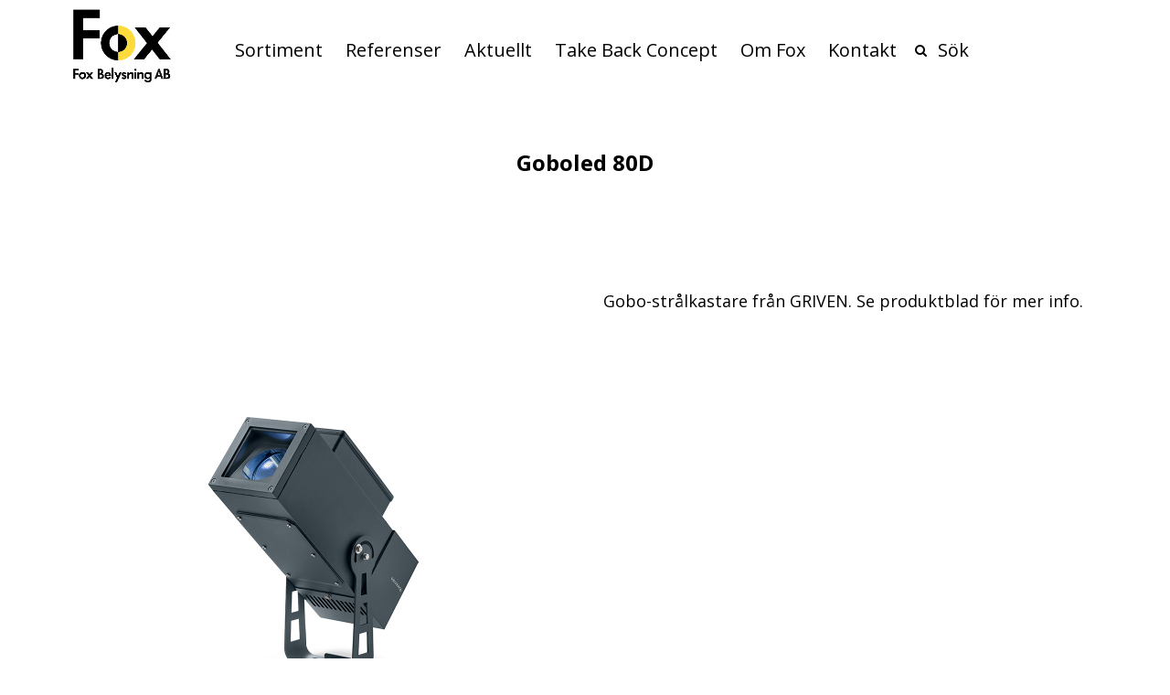

--- FILE ---
content_type: text/html; charset=UTF-8
request_url: https://foxbelysning.se/produkter/goboled-80d/
body_size: 10045
content:
<!DOCTYPE html>
<html lang="sv-SE">
<head>
<meta charset="UTF-8">
<meta name="viewport" content="width=device-width, initial-scale=1.0, minimum-scale=1.0, maximum-scale=1.0, user-scalable=no">
<meta name="format-detection" content="telephone=no">
<link rel="stylesheet" href="https://foxbelysning.se/wp-content/themes/foxdesign/slidebars/slidebars.css">
<link rel="profile" href="http://gmpg.org/xfn/11">
<link rel="pingback" href="https://foxbelysning.se/xmlrpc.php">
<link href="https://fonts.googleapis.com/icon?family=Material+Icons" rel="stylesheet">
<link href='https://fonts.googleapis.com/css?family=Open+Sans:300,400,700' rel='stylesheet' type='text/css'>
	
<!-- Byggfakta Analytics Pro -->
<script async defer type="text/javascript" src="//stats.docu.info/docu-snippet.js" id="docu-snippet" data-site-id="1" data-domain-id="782"></script>
<!-- End Byggfakta Analytics Pro -->
	
<!-- Global site tag (gtag.js) - Google Analytics -->
<script async src="https://www.googletagmanager.com/gtag/js?id=UA-27233689-1"></script>
<script>
  window.dataLayer = window.dataLayer || [];
  function gtag(){dataLayer.push(arguments);}
  gtag('js', new Date());
 
  gtag('config', 'UA-27233689-1');
</script>
<title>Goboled 80D &#8211; Fox Belysning</title>
<meta name='robots' content='max-image-preview:large' />

<!-- Google Tag Manager for WordPress by gtm4wp.com -->
<script data-cfasync="false" data-pagespeed-no-defer>
	var gtm4wp_datalayer_name = "dataLayer";
	var dataLayer = dataLayer || [];
</script>
<!-- End Google Tag Manager for WordPress by gtm4wp.com --><link rel="alternate" type="application/rss+xml" title="Fox Belysning &raquo; Webbflöde" href="https://foxbelysning.se/feed/" />
		<!-- This site uses the Google Analytics by MonsterInsights plugin v8.20.1 - Using Analytics tracking - https://www.monsterinsights.com/ -->
		<!-- Observera: MonsterInsights är för närvarande inte konfigurerat på denna webbplats. Webbplatsägaren måste autentisera med Google Analytics i MonsterInsights inställningspanel. -->
					<!-- No tracking code set -->
				<!-- / Google Analytics by MonsterInsights -->
		<script type="text/javascript">
window._wpemojiSettings = {"baseUrl":"https:\/\/s.w.org\/images\/core\/emoji\/14.0.0\/72x72\/","ext":".png","svgUrl":"https:\/\/s.w.org\/images\/core\/emoji\/14.0.0\/svg\/","svgExt":".svg","source":{"concatemoji":"https:\/\/foxbelysning.se\/wp-includes\/js\/wp-emoji-release.min.js?ver=6d424a109b624f70431b9c97e0aaf3af"}};
/*! This file is auto-generated */
!function(i,n){var o,s,e;function c(e){try{var t={supportTests:e,timestamp:(new Date).valueOf()};sessionStorage.setItem(o,JSON.stringify(t))}catch(e){}}function p(e,t,n){e.clearRect(0,0,e.canvas.width,e.canvas.height),e.fillText(t,0,0);var t=new Uint32Array(e.getImageData(0,0,e.canvas.width,e.canvas.height).data),r=(e.clearRect(0,0,e.canvas.width,e.canvas.height),e.fillText(n,0,0),new Uint32Array(e.getImageData(0,0,e.canvas.width,e.canvas.height).data));return t.every(function(e,t){return e===r[t]})}function u(e,t,n){switch(t){case"flag":return n(e,"\ud83c\udff3\ufe0f\u200d\u26a7\ufe0f","\ud83c\udff3\ufe0f\u200b\u26a7\ufe0f")?!1:!n(e,"\ud83c\uddfa\ud83c\uddf3","\ud83c\uddfa\u200b\ud83c\uddf3")&&!n(e,"\ud83c\udff4\udb40\udc67\udb40\udc62\udb40\udc65\udb40\udc6e\udb40\udc67\udb40\udc7f","\ud83c\udff4\u200b\udb40\udc67\u200b\udb40\udc62\u200b\udb40\udc65\u200b\udb40\udc6e\u200b\udb40\udc67\u200b\udb40\udc7f");case"emoji":return!n(e,"\ud83e\udef1\ud83c\udffb\u200d\ud83e\udef2\ud83c\udfff","\ud83e\udef1\ud83c\udffb\u200b\ud83e\udef2\ud83c\udfff")}return!1}function f(e,t,n){var r="undefined"!=typeof WorkerGlobalScope&&self instanceof WorkerGlobalScope?new OffscreenCanvas(300,150):i.createElement("canvas"),a=r.getContext("2d",{willReadFrequently:!0}),o=(a.textBaseline="top",a.font="600 32px Arial",{});return e.forEach(function(e){o[e]=t(a,e,n)}),o}function t(e){var t=i.createElement("script");t.src=e,t.defer=!0,i.head.appendChild(t)}"undefined"!=typeof Promise&&(o="wpEmojiSettingsSupports",s=["flag","emoji"],n.supports={everything:!0,everythingExceptFlag:!0},e=new Promise(function(e){i.addEventListener("DOMContentLoaded",e,{once:!0})}),new Promise(function(t){var n=function(){try{var e=JSON.parse(sessionStorage.getItem(o));if("object"==typeof e&&"number"==typeof e.timestamp&&(new Date).valueOf()<e.timestamp+604800&&"object"==typeof e.supportTests)return e.supportTests}catch(e){}return null}();if(!n){if("undefined"!=typeof Worker&&"undefined"!=typeof OffscreenCanvas&&"undefined"!=typeof URL&&URL.createObjectURL&&"undefined"!=typeof Blob)try{var e="postMessage("+f.toString()+"("+[JSON.stringify(s),u.toString(),p.toString()].join(",")+"));",r=new Blob([e],{type:"text/javascript"}),a=new Worker(URL.createObjectURL(r),{name:"wpTestEmojiSupports"});return void(a.onmessage=function(e){c(n=e.data),a.terminate(),t(n)})}catch(e){}c(n=f(s,u,p))}t(n)}).then(function(e){for(var t in e)n.supports[t]=e[t],n.supports.everything=n.supports.everything&&n.supports[t],"flag"!==t&&(n.supports.everythingExceptFlag=n.supports.everythingExceptFlag&&n.supports[t]);n.supports.everythingExceptFlag=n.supports.everythingExceptFlag&&!n.supports.flag,n.DOMReady=!1,n.readyCallback=function(){n.DOMReady=!0}}).then(function(){return e}).then(function(){var e;n.supports.everything||(n.readyCallback(),(e=n.source||{}).concatemoji?t(e.concatemoji):e.wpemoji&&e.twemoji&&(t(e.twemoji),t(e.wpemoji)))}))}((window,document),window._wpemojiSettings);
</script>
<style type="text/css">
img.wp-smiley,
img.emoji {
	display: inline !important;
	border: none !important;
	box-shadow: none !important;
	height: 1em !important;
	width: 1em !important;
	margin: 0 0.07em !important;
	vertical-align: -0.1em !important;
	background: none !important;
	padding: 0 !important;
}
</style>
	<link rel='stylesheet' id='wp-block-library-css' href='https://foxbelysning.se/wp-includes/css/dist/block-library/style.min.css?ver=6d424a109b624f70431b9c97e0aaf3af' type='text/css' media='all' />
<style id='classic-theme-styles-inline-css' type='text/css'>
/*! This file is auto-generated */
.wp-block-button__link{color:#fff;background-color:#32373c;border-radius:9999px;box-shadow:none;text-decoration:none;padding:calc(.667em + 2px) calc(1.333em + 2px);font-size:1.125em}.wp-block-file__button{background:#32373c;color:#fff;text-decoration:none}
</style>
<style id='global-styles-inline-css' type='text/css'>
body{--wp--preset--color--black: #000000;--wp--preset--color--cyan-bluish-gray: #abb8c3;--wp--preset--color--white: #ffffff;--wp--preset--color--pale-pink: #f78da7;--wp--preset--color--vivid-red: #cf2e2e;--wp--preset--color--luminous-vivid-orange: #ff6900;--wp--preset--color--luminous-vivid-amber: #fcb900;--wp--preset--color--light-green-cyan: #7bdcb5;--wp--preset--color--vivid-green-cyan: #00d084;--wp--preset--color--pale-cyan-blue: #8ed1fc;--wp--preset--color--vivid-cyan-blue: #0693e3;--wp--preset--color--vivid-purple: #9b51e0;--wp--preset--gradient--vivid-cyan-blue-to-vivid-purple: linear-gradient(135deg,rgba(6,147,227,1) 0%,rgb(155,81,224) 100%);--wp--preset--gradient--light-green-cyan-to-vivid-green-cyan: linear-gradient(135deg,rgb(122,220,180) 0%,rgb(0,208,130) 100%);--wp--preset--gradient--luminous-vivid-amber-to-luminous-vivid-orange: linear-gradient(135deg,rgba(252,185,0,1) 0%,rgba(255,105,0,1) 100%);--wp--preset--gradient--luminous-vivid-orange-to-vivid-red: linear-gradient(135deg,rgba(255,105,0,1) 0%,rgb(207,46,46) 100%);--wp--preset--gradient--very-light-gray-to-cyan-bluish-gray: linear-gradient(135deg,rgb(238,238,238) 0%,rgb(169,184,195) 100%);--wp--preset--gradient--cool-to-warm-spectrum: linear-gradient(135deg,rgb(74,234,220) 0%,rgb(151,120,209) 20%,rgb(207,42,186) 40%,rgb(238,44,130) 60%,rgb(251,105,98) 80%,rgb(254,248,76) 100%);--wp--preset--gradient--blush-light-purple: linear-gradient(135deg,rgb(255,206,236) 0%,rgb(152,150,240) 100%);--wp--preset--gradient--blush-bordeaux: linear-gradient(135deg,rgb(254,205,165) 0%,rgb(254,45,45) 50%,rgb(107,0,62) 100%);--wp--preset--gradient--luminous-dusk: linear-gradient(135deg,rgb(255,203,112) 0%,rgb(199,81,192) 50%,rgb(65,88,208) 100%);--wp--preset--gradient--pale-ocean: linear-gradient(135deg,rgb(255,245,203) 0%,rgb(182,227,212) 50%,rgb(51,167,181) 100%);--wp--preset--gradient--electric-grass: linear-gradient(135deg,rgb(202,248,128) 0%,rgb(113,206,126) 100%);--wp--preset--gradient--midnight: linear-gradient(135deg,rgb(2,3,129) 0%,rgb(40,116,252) 100%);--wp--preset--font-size--small: 13px;--wp--preset--font-size--medium: 20px;--wp--preset--font-size--large: 36px;--wp--preset--font-size--x-large: 42px;--wp--preset--spacing--20: 0.44rem;--wp--preset--spacing--30: 0.67rem;--wp--preset--spacing--40: 1rem;--wp--preset--spacing--50: 1.5rem;--wp--preset--spacing--60: 2.25rem;--wp--preset--spacing--70: 3.38rem;--wp--preset--spacing--80: 5.06rem;--wp--preset--shadow--natural: 6px 6px 9px rgba(0, 0, 0, 0.2);--wp--preset--shadow--deep: 12px 12px 50px rgba(0, 0, 0, 0.4);--wp--preset--shadow--sharp: 6px 6px 0px rgba(0, 0, 0, 0.2);--wp--preset--shadow--outlined: 6px 6px 0px -3px rgba(255, 255, 255, 1), 6px 6px rgba(0, 0, 0, 1);--wp--preset--shadow--crisp: 6px 6px 0px rgba(0, 0, 0, 1);}:where(.is-layout-flex){gap: 0.5em;}:where(.is-layout-grid){gap: 0.5em;}body .is-layout-flow > .alignleft{float: left;margin-inline-start: 0;margin-inline-end: 2em;}body .is-layout-flow > .alignright{float: right;margin-inline-start: 2em;margin-inline-end: 0;}body .is-layout-flow > .aligncenter{margin-left: auto !important;margin-right: auto !important;}body .is-layout-constrained > .alignleft{float: left;margin-inline-start: 0;margin-inline-end: 2em;}body .is-layout-constrained > .alignright{float: right;margin-inline-start: 2em;margin-inline-end: 0;}body .is-layout-constrained > .aligncenter{margin-left: auto !important;margin-right: auto !important;}body .is-layout-constrained > :where(:not(.alignleft):not(.alignright):not(.alignfull)){max-width: var(--wp--style--global--content-size);margin-left: auto !important;margin-right: auto !important;}body .is-layout-constrained > .alignwide{max-width: var(--wp--style--global--wide-size);}body .is-layout-flex{display: flex;}body .is-layout-flex{flex-wrap: wrap;align-items: center;}body .is-layout-flex > *{margin: 0;}body .is-layout-grid{display: grid;}body .is-layout-grid > *{margin: 0;}:where(.wp-block-columns.is-layout-flex){gap: 2em;}:where(.wp-block-columns.is-layout-grid){gap: 2em;}:where(.wp-block-post-template.is-layout-flex){gap: 1.25em;}:where(.wp-block-post-template.is-layout-grid){gap: 1.25em;}.has-black-color{color: var(--wp--preset--color--black) !important;}.has-cyan-bluish-gray-color{color: var(--wp--preset--color--cyan-bluish-gray) !important;}.has-white-color{color: var(--wp--preset--color--white) !important;}.has-pale-pink-color{color: var(--wp--preset--color--pale-pink) !important;}.has-vivid-red-color{color: var(--wp--preset--color--vivid-red) !important;}.has-luminous-vivid-orange-color{color: var(--wp--preset--color--luminous-vivid-orange) !important;}.has-luminous-vivid-amber-color{color: var(--wp--preset--color--luminous-vivid-amber) !important;}.has-light-green-cyan-color{color: var(--wp--preset--color--light-green-cyan) !important;}.has-vivid-green-cyan-color{color: var(--wp--preset--color--vivid-green-cyan) !important;}.has-pale-cyan-blue-color{color: var(--wp--preset--color--pale-cyan-blue) !important;}.has-vivid-cyan-blue-color{color: var(--wp--preset--color--vivid-cyan-blue) !important;}.has-vivid-purple-color{color: var(--wp--preset--color--vivid-purple) !important;}.has-black-background-color{background-color: var(--wp--preset--color--black) !important;}.has-cyan-bluish-gray-background-color{background-color: var(--wp--preset--color--cyan-bluish-gray) !important;}.has-white-background-color{background-color: var(--wp--preset--color--white) !important;}.has-pale-pink-background-color{background-color: var(--wp--preset--color--pale-pink) !important;}.has-vivid-red-background-color{background-color: var(--wp--preset--color--vivid-red) !important;}.has-luminous-vivid-orange-background-color{background-color: var(--wp--preset--color--luminous-vivid-orange) !important;}.has-luminous-vivid-amber-background-color{background-color: var(--wp--preset--color--luminous-vivid-amber) !important;}.has-light-green-cyan-background-color{background-color: var(--wp--preset--color--light-green-cyan) !important;}.has-vivid-green-cyan-background-color{background-color: var(--wp--preset--color--vivid-green-cyan) !important;}.has-pale-cyan-blue-background-color{background-color: var(--wp--preset--color--pale-cyan-blue) !important;}.has-vivid-cyan-blue-background-color{background-color: var(--wp--preset--color--vivid-cyan-blue) !important;}.has-vivid-purple-background-color{background-color: var(--wp--preset--color--vivid-purple) !important;}.has-black-border-color{border-color: var(--wp--preset--color--black) !important;}.has-cyan-bluish-gray-border-color{border-color: var(--wp--preset--color--cyan-bluish-gray) !important;}.has-white-border-color{border-color: var(--wp--preset--color--white) !important;}.has-pale-pink-border-color{border-color: var(--wp--preset--color--pale-pink) !important;}.has-vivid-red-border-color{border-color: var(--wp--preset--color--vivid-red) !important;}.has-luminous-vivid-orange-border-color{border-color: var(--wp--preset--color--luminous-vivid-orange) !important;}.has-luminous-vivid-amber-border-color{border-color: var(--wp--preset--color--luminous-vivid-amber) !important;}.has-light-green-cyan-border-color{border-color: var(--wp--preset--color--light-green-cyan) !important;}.has-vivid-green-cyan-border-color{border-color: var(--wp--preset--color--vivid-green-cyan) !important;}.has-pale-cyan-blue-border-color{border-color: var(--wp--preset--color--pale-cyan-blue) !important;}.has-vivid-cyan-blue-border-color{border-color: var(--wp--preset--color--vivid-cyan-blue) !important;}.has-vivid-purple-border-color{border-color: var(--wp--preset--color--vivid-purple) !important;}.has-vivid-cyan-blue-to-vivid-purple-gradient-background{background: var(--wp--preset--gradient--vivid-cyan-blue-to-vivid-purple) !important;}.has-light-green-cyan-to-vivid-green-cyan-gradient-background{background: var(--wp--preset--gradient--light-green-cyan-to-vivid-green-cyan) !important;}.has-luminous-vivid-amber-to-luminous-vivid-orange-gradient-background{background: var(--wp--preset--gradient--luminous-vivid-amber-to-luminous-vivid-orange) !important;}.has-luminous-vivid-orange-to-vivid-red-gradient-background{background: var(--wp--preset--gradient--luminous-vivid-orange-to-vivid-red) !important;}.has-very-light-gray-to-cyan-bluish-gray-gradient-background{background: var(--wp--preset--gradient--very-light-gray-to-cyan-bluish-gray) !important;}.has-cool-to-warm-spectrum-gradient-background{background: var(--wp--preset--gradient--cool-to-warm-spectrum) !important;}.has-blush-light-purple-gradient-background{background: var(--wp--preset--gradient--blush-light-purple) !important;}.has-blush-bordeaux-gradient-background{background: var(--wp--preset--gradient--blush-bordeaux) !important;}.has-luminous-dusk-gradient-background{background: var(--wp--preset--gradient--luminous-dusk) !important;}.has-pale-ocean-gradient-background{background: var(--wp--preset--gradient--pale-ocean) !important;}.has-electric-grass-gradient-background{background: var(--wp--preset--gradient--electric-grass) !important;}.has-midnight-gradient-background{background: var(--wp--preset--gradient--midnight) !important;}.has-small-font-size{font-size: var(--wp--preset--font-size--small) !important;}.has-medium-font-size{font-size: var(--wp--preset--font-size--medium) !important;}.has-large-font-size{font-size: var(--wp--preset--font-size--large) !important;}.has-x-large-font-size{font-size: var(--wp--preset--font-size--x-large) !important;}
.wp-block-navigation a:where(:not(.wp-element-button)){color: inherit;}
:where(.wp-block-post-template.is-layout-flex){gap: 1.25em;}:where(.wp-block-post-template.is-layout-grid){gap: 1.25em;}
:where(.wp-block-columns.is-layout-flex){gap: 2em;}:where(.wp-block-columns.is-layout-grid){gap: 2em;}
.wp-block-pullquote{font-size: 1.5em;line-height: 1.6;}
</style>
<link rel='stylesheet' id='responsive-lightbox-prettyphoto-css' href='https://foxbelysning.se/wp-content/plugins/responsive-lightbox/assets/prettyphoto/prettyPhoto.min.css?ver=2.4.5' type='text/css' media='all' />
<link rel='stylesheet' id='search-filter-plugin-styles-css' href='https://foxbelysning.se/wp-content/plugins/search-filter-pro/public/assets/css/search-filter.min.css?ver=2.4.6' type='text/css' media='all' />
<link rel='stylesheet' id='fox-design-style-css' href='https://foxbelysning.se/wp-content/themes/foxdesign/style.css?ver=6d424a109b624f70431b9c97e0aaf3af' type='text/css' media='all' />
<link rel='stylesheet' id='pixeltokig-style-css' href='https://foxbelysning.se/wp-content/themes/foxdesign/style.css?ver=6d424a109b624f70431b9c97e0aaf3af' type='text/css' media='all' />
<link rel='stylesheet' id='pixeltokig-style-fontawesome-css' href='https://foxbelysning.se/wp-content/themes/foxdesign/font-awesome/css/font-awesome.min.css?ver=6d424a109b624f70431b9c97e0aaf3af' type='text/css' media='all' />
<link rel='stylesheet' id='pixeltokig-style-layout-css' href='https://foxbelysning.se/wp-content/themes/foxdesign/css/layout.css?ver=6d424a109b624f70431b9c97e0aaf3af' type='text/css' media='all' />
<link rel='stylesheet' id='pixeltokig-style-typography-css' href='https://foxbelysning.se/wp-content/themes/foxdesign/css/typography.css?ver=6d424a109b624f70431b9c97e0aaf3af' type='text/css' media='all' />
<link rel='stylesheet' id='pixeltokig-style-header-css' href='https://foxbelysning.se/wp-content/themes/foxdesign/css/header.css?ver=6d424a109b624f70431b9c97e0aaf3af' type='text/css' media='all' />
<link rel='stylesheet' id='pixeltokig-style-footer-css' href='https://foxbelysning.se/wp-content/themes/foxdesign/css/footer.css?ver=6d424a109b624f70431b9c97e0aaf3af' type='text/css' media='all' />
<link rel='stylesheet' id='pixeltokig-style-media-css' href='https://foxbelysning.se/wp-content/themes/foxdesign/css/media.css?ver=6d424a109b624f70431b9c97e0aaf3af' type='text/css' media='all' />
<link rel='stylesheet' id='pixeltokig-style-posts-css' href='https://foxbelysning.se/wp-content/themes/foxdesign/css/posts.css?ver=6d424a109b624f70431b9c97e0aaf3af' type='text/css' media='all' />
<link rel='stylesheet' id='pixeltokig-style-modules-css' href='https://foxbelysning.se/wp-content/themes/foxdesign/css/modules.css?ver=6d424a109b624f70431b9c97e0aaf3af' type='text/css' media='all' />
<link rel='stylesheet' id='pixeltokig-style-woocommerce-css' href='https://foxbelysning.se/wp-content/themes/foxdesign/css/woocommerce.css?ver=6d424a109b624f70431b9c97e0aaf3af' type='text/css' media='all' />
<link rel='stylesheet' id='pixeltokig-style-utilites-css' href='https://foxbelysning.se/wp-content/themes/foxdesign/css/utilities.css?ver=6d424a109b624f70431b9c97e0aaf3af' type='text/css' media='all' />
<link rel='stylesheet' id='pixeltokig-style-theme-css' href='https://foxbelysning.se/wp-content/themes/foxdesign/css/theme.css?ver=6d424a109b624f70431b9c97e0aaf3af' type='text/css' media='all' />
<link rel='stylesheet' id='pixeltokig-style-custom-css' href='https://foxbelysning.se/wp-content/themes/foxdesign/css/custom.css?ver=6d424a109b624f70431b9c97e0aaf3af' type='text/css' media='all' />
<script type='text/javascript' src='https://foxbelysning.se/wp-includes/js/jquery/jquery.min.js?ver=3.7.0' id='jquery-core-js'></script>
<script type='text/javascript' src='https://foxbelysning.se/wp-includes/js/jquery/jquery-migrate.min.js?ver=3.4.1' id='jquery-migrate-js'></script>
<script type='text/javascript' src='https://foxbelysning.se/wp-content/plugins/responsive-lightbox/assets/prettyphoto/jquery.prettyPhoto.min.js?ver=2.4.5' id='responsive-lightbox-prettyphoto-js'></script>
<script type='text/javascript' src='https://foxbelysning.se/wp-includes/js/underscore.min.js?ver=1.13.4' id='underscore-js'></script>
<script type='text/javascript' src='https://foxbelysning.se/wp-content/plugins/responsive-lightbox/assets/infinitescroll/infinite-scroll.pkgd.min.js?ver=6d424a109b624f70431b9c97e0aaf3af' id='responsive-lightbox-infinite-scroll-js'></script>
<script id="responsive-lightbox-js-before" type="text/javascript">
var rlArgs = {"script":"prettyphoto","selector":"lightbox","customEvents":"","activeGalleries":true,"animationSpeed":"normal","slideshow":false,"slideshowDelay":5000,"slideshowAutoplay":false,"opacity":"0.75","showTitle":true,"allowResize":true,"allowExpand":true,"width":1080,"height":720,"separator":"\/","theme":"pp_default","horizontalPadding":20,"hideFlash":false,"wmode":"opaque","videoAutoplay":false,"modal":false,"deeplinking":false,"overlayGallery":true,"keyboardShortcuts":true,"social":false,"woocommerce_gallery":false,"ajaxurl":"https:\/\/foxbelysning.se\/wp-admin\/admin-ajax.php","nonce":"5d827bc2ec","preview":false,"postId":7128,"scriptExtension":false};
</script>
<script type='text/javascript' src='https://foxbelysning.se/wp-content/plugins/responsive-lightbox/js/front.js?ver=2.4.5' id='responsive-lightbox-js'></script>
<script type='text/javascript' id='search-filter-plugin-build-js-extra'>
/* <![CDATA[ */
var SF_LDATA = {"ajax_url":"https:\/\/foxbelysning.se\/wp-admin\/admin-ajax.php","home_url":"https:\/\/foxbelysning.se\/"};
/* ]]> */
</script>
<script type='text/javascript' src='https://foxbelysning.se/wp-content/plugins/search-filter-pro/public/assets/js/search-filter-build.min.js?ver=2.4.6' id='search-filter-plugin-build-js'></script>
<script type='text/javascript' src='https://foxbelysning.se/wp-content/plugins/search-filter-pro/public/assets/js/chosen.jquery.min.js?ver=2.4.6' id='search-filter-plugin-chosen-js'></script>
<link rel="https://api.w.org/" href="https://foxbelysning.se/wp-json/" /><link rel="EditURI" type="application/rsd+xml" title="RSD" href="https://foxbelysning.se/xmlrpc.php?rsd" />

<link rel="canonical" href="https://foxbelysning.se/produkter/goboled-80d/" />
<link rel='shortlink' href='https://foxbelysning.se/?p=7128' />
<link rel="alternate" type="application/json+oembed" href="https://foxbelysning.se/wp-json/oembed/1.0/embed?url=https%3A%2F%2Ffoxbelysning.se%2Fprodukter%2Fgoboled-80d%2F" />
<link rel="alternate" type="text/xml+oembed" href="https://foxbelysning.se/wp-json/oembed/1.0/embed?url=https%3A%2F%2Ffoxbelysning.se%2Fprodukter%2Fgoboled-80d%2F&#038;format=xml" />

<!-- Google Tag Manager for WordPress by gtm4wp.com -->
<!-- GTM Container placement set to automatic -->
<script data-cfasync="false" data-pagespeed-no-defer>
	var dataLayer_content = {"pagePostType":"product","pagePostType2":"single-product","pagePostAuthor":"carl"};
	dataLayer.push( dataLayer_content );
</script>
<script data-cfasync="false" data-pagespeed-no-defer>
(function(w,d,s,l,i){w[l]=w[l]||[];w[l].push({'gtm.start':
new Date().getTime(),event:'gtm.js'});var f=d.getElementsByTagName(s)[0],
j=d.createElement(s),dl=l!='dataLayer'?'&l='+l:'';j.async=true;j.src=
'//www.googletagmanager.com/gtm.js?id='+i+dl;f.parentNode.insertBefore(j,f);
})(window,document,'script','dataLayer','GTM-NN3SC459');
</script>
<!-- End Google Tag Manager for WordPress by gtm4wp.com --><style type="text/css">.broken_link, a.broken_link {
	text-decoration: line-through;
}</style><link rel="icon" href="https://foxbelysning.se/wp-content/uploads/logo-small-300x295.png" sizes="32x32" />
<link rel="icon" href="https://foxbelysning.se/wp-content/uploads/logo-small-300x295.png" sizes="192x192" />
<link rel="apple-touch-icon" href="https://foxbelysning.se/wp-content/uploads/logo-small-300x295.png" />
<meta name="msapplication-TileImage" content="https://foxbelysning.se/wp-content/uploads/logo-small-300x295.png" />
		<style type="text/css" id="wp-custom-css">
			body {
	overflow: hidden;
}

.mobile-navigation {
	right: 16px;
}

.header-container {
	padding: 0 20px;
	width: 100%
}

body.page-id-13068 .first-column { 
	display: none
}

body.page-id-13068 .second-column { 
	width: 100% !important
}

body.page-id-13068 p { 
	margin-bottom: 0;
}

body.page-id-13068 .take-back__text-section p { 
	margin-bottom: 20px;
}

@media only screen and (min-width: 768px) {
	.mobile-navigation {
		right: 36px;
	}

	.header-container {
		padding: 0 40px;
		max-width: 1200px
	}
}		</style>
			
<!-- Google tag (gtag.js) -->
<script async src="https://www.googletagmanager.com/gtag/js?id=AW-531652382"></script>
<script>
  window.dataLayer = window.dataLayer || [];
  function gtag(){dataLayer.push(arguments);}
  gtag('js', new Date());

  gtag('config', 'AW-531652382');
</script>

</head>
<body class="product-template-default single single-product postid-7128 group-blog">
<header id="masthead" class="site-header sb-slide" role="banner">
	<div class="header-container">
		<div class="site-branding">
				<a href="https://foxbelysning.se/" rel="home"><img id="header-logo" src="https://foxbelysning.se/wp-content/uploads/fox-belysning-ab.png" alt="" /></a>
		</div><!-- .site-branding -->

		<nav id="site-navigation" class="mobile-navigation" role="navigation">
			<a class="sb-toggle-right"><i class="material-icons md-36 md-dark">menu</i></a>
		</nav><!-- #site-navigation, mobile-navigation -->
		<nav id="site-navigation" class="desktop-navigation" role="navigation">
			<div class="menu-meny-1-container"><ul id="menu-meny-1" class="menu"><li id="menu-item-4973" class="menu-item menu-item-type-post_type menu-item-object-page menu-item-has-children menu-item-4973"><a href="https://foxbelysning.se/sortiment/">Sortiment</a>
<ul class="sub-menu">
	<li id="menu-item-4975" class="menu-item menu-item-type-post_type menu-item-object-page menu-item-4975"><a href="https://foxbelysning.se/sortiment/inomhus/">Inomhus</a></li>
	<li id="menu-item-4974" class="menu-item menu-item-type-post_type menu-item-object-page menu-item-4974"><a href="https://foxbelysning.se/sortiment/utomhus/">Utomhus</a></li>
	<li id="menu-item-4976" class="menu-item menu-item-type-post_type menu-item-object-page menu-item-4976"><a href="https://foxbelysning.se/sortiment/vag-och-gata/">Väg och gata</a></li>
	<li id="menu-item-4993" class="menu-item menu-item-type-post_type menu-item-object-page menu-item-4993"><a href="https://foxbelysning.se/sortiment/ljusfiler/">Ljusfiler</a></li>
	<li id="menu-item-4992" class="menu-item menu-item-type-post_type menu-item-object-page menu-item-4992"><a href="https://foxbelysning.se/sortiment/kataloger/">Kataloger</a></li>
</ul>
</li>
<li id="menu-item-4977" class="menu-item menu-item-type-post_type menu-item-object-page menu-item-has-children menu-item-4977"><a href="https://foxbelysning.se/vara-referenser/">Referenser</a>
<ul class="sub-menu">
	<li id="menu-item-6105" class="menu-item menu-item-type-post_type menu-item-object-page menu-item-6105"><a href="https://foxbelysning.se/vara-referenser/inomhus/">Inomhus</a></li>
	<li id="menu-item-6103" class="menu-item menu-item-type-post_type menu-item-object-page menu-item-6103"><a href="https://foxbelysning.se/vara-referenser/utomhus/">Utomhus</a></li>
	<li id="menu-item-6104" class="menu-item menu-item-type-post_type menu-item-object-page menu-item-6104"><a href="https://foxbelysning.se/vara-referenser/vag-och-gata/">Väg och gata</a></li>
</ul>
</li>
<li id="menu-item-6098" class="menu-item menu-item-type-post_type menu-item-object-page menu-item-has-children menu-item-6098"><a href="https://foxbelysning.se/aktuellt/">Aktuellt</a>
<ul class="sub-menu">
	<li id="menu-item-6329" class="menu-item menu-item-type-post_type menu-item-object-page menu-item-6329"><a href="https://foxbelysning.se/aktuellt/produkter/">Produkter</a></li>
	<li id="menu-item-4983" class="menu-item menu-item-type-post_type menu-item-object-page menu-item-4983"><a href="https://foxbelysning.se/pressinfo/">Pressinfo</a></li>
	<li id="menu-item-4981" class="menu-item menu-item-type-post_type menu-item-object-page menu-item-4981"><a href="https://foxbelysning.se/nyhetsbrev/">Nyhetsbrev</a></li>
</ul>
</li>
<li id="menu-item-13378" class="menu-item menu-item-type-post_type menu-item-object-page menu-item-13378"><a href="https://foxbelysning.se/take-back-concept/">Take Back Concept</a></li>
<li id="menu-item-4990" class="menu-item menu-item-type-post_type menu-item-object-page menu-item-has-children menu-item-4990"><a href="https://foxbelysning.se/om-fox/">Om Fox</a>
<ul class="sub-menu">
	<li id="menu-item-4984" class="menu-item menu-item-type-post_type menu-item-object-page menu-item-4984"><a href="https://foxbelysning.se/om-fox/miljo/">Miljö</a></li>
	<li id="menu-item-4985" class="menu-item menu-item-type-post_type menu-item-object-page menu-item-4985"><a href="https://foxbelysning.se/om-fox/fox-ar-anslutna-till/">Fox är anslutna till</a></li>
	<li id="menu-item-4986" class="menu-item menu-item-type-post_type menu-item-object-page menu-item-4986"><a href="https://foxbelysning.se/om-fox/foretagsvision/">Företagsvision</a></li>
	<li id="menu-item-6116" class="menu-item menu-item-type-post_type menu-item-object-page menu-item-6116"><a href="https://foxbelysning.se/om-fox/jobba-hos-oss/">Jobba hos oss</a></li>
</ul>
</li>
<li id="menu-item-4991" class="menu-item menu-item-type-post_type menu-item-object-page menu-item-has-children menu-item-4991"><a href="https://foxbelysning.se/kontakt/">Kontakt</a>
<ul class="sub-menu">
	<li id="menu-item-5428" class="menu-item menu-item-type-post_type menu-item-object-page menu-item-5428"><a href="https://foxbelysning.se/kontakt/">Kontakta oss</a></li>
	<li id="menu-item-4987" class="menu-item menu-item-type-post_type menu-item-object-page menu-item-4987"><a href="https://foxbelysning.se/kontakt/medarbetare/">Medarbetare</a></li>
	<li id="menu-item-6117" class="menu-item menu-item-type-post_type menu-item-object-page menu-item-6117"><a href="https://foxbelysning.se/kontakt/aterforsaljare/">Återförsäljare</a></li>
</ul>
</li>
</ul></div>			<div id="menu-search"><form data-sf-form-id='6763' data-is-rtl='0' data-maintain-state='' data-results-url='https://foxbelysning.se/sokresultat' data-ajax-url='https://foxbelysning.se/?sfid=6763&amp;sf_action=get_data&amp;sf_data=results' data-ajax-form-url='https://foxbelysning.se/?sfid=6763&amp;sf_action=get_data&amp;sf_data=form' data-display-result-method='shortcode' data-use-history-api='1' data-template-loaded='0' data-lang-code='' data-ajax='1' data-ajax-data-type='json' data-ajax-target='#search-filter-results-6763' data-ajax-pagination-type='normal' data-ajax-links-selector='.pagination a' data-update-ajax-url='1' data-only-results-ajax='0' data-scroll-to-pos='0' data-init-paged='1' data-auto-update='' action='https://foxbelysning.se/sokresultat' method='post' class='searchandfilter' id='search-filter-form-6763' autocomplete='off' data-instance-count='1'><ul><li class="sf-field-search" data-sf-field-name="search" data-sf-field-type="search" data-sf-field-input-type="">		<label><span class="screen-reader-text">sök</span><input placeholder="Sök" name="_sf_search[]" class="sf-input-text" type="text" value="" title="sök"></label>		</li><li class="sf-field-post_type" data-sf-field-name="_sf_post_type" data-sf-field-type="post_type" data-sf-field-input-type="radio">		<ul class="">
			
			<li class="sf-level-0 sf-item-0 sf-option-active" data-sf-depth="0"><input  class="sf-input-radio" type="radio" value="" name="_sf_post_type[]" checked="checked" id="sf-input-049b2eb7da2ce611eb00f058ab8629e9"><label class="sf-label-radio" for="sf-input-049b2eb7da2ce611eb00f058ab8629e9">All Post Types</label></li><li class="sf-level-0 " data-sf-depth="0"><input  class="sf-input-radio" type="radio" value="reference" name="_sf_post_type[]" id="sf-input-9767f69baf3df3cc18f71b80d650ee01"><label class="sf-label-radio" for="sf-input-9767f69baf3df3cc18f71b80d650ee01">Referenser</label></li><li class="sf-level-0 " data-sf-depth="0"><input  class="sf-input-radio" type="radio" value="product" name="_sf_post_type[]" id="sf-input-bc9996c384019b3d08a0e747a11d96d2"><label class="sf-label-radio" for="sf-input-bc9996c384019b3d08a0e747a11d96d2">Produkter</label></li>		</ul>
		</li></ul></form></div>
					</nav><!-- #site-navigation -->
	</div>
</header><!-- #masthead -->
<div id="sb-site">
<div id="page" class="site">
	<a class="skip-link screen-reader-text" href="#main">Skip to content</a>


	<div id="loadingDiv" style="display: none;"></div>
	<div id="content" class="site-content">

<section class="section light hero">
	<div class="grid align-center">

		<div class="one-full">
			<h1>Goboled 80D</h1>
		</div>
	
	</div>
</section>


<section class="section light">
	<div class="grid">


		<div class="one-half">
				<a href="https://foxbelysning.se/wp-content/uploads/gobo-led-80d-2020-mac107387.jpg" data-rel="lightbox-gallery-ocI2"><img src="https://foxbelysning.se/wp-content/plugins/lazy-load/images/1x1.trans.gif" data-lazy-src="https://foxbelysning.se/wp-content/uploads/gobo-led-80d-2020-mac107387.jpg" width="1080" height="1080" class="attachment-post-thumbnail size-post-thumbnail wp-post-image" alt decoding="async" fetchpriority="high" srcset="https://foxbelysning.se/wp-content/uploads/gobo-led-80d-2020-mac107387.jpg 1080w, https://foxbelysning.se/wp-content/uploads/gobo-led-80d-2020-mac107387-320x320.jpg 320w, https://foxbelysning.se/wp-content/uploads/gobo-led-80d-2020-mac107387-640x640.jpg 640w" sizes="(max-width: 1080px) 100vw, 1080px"><noscript><img width="1080" height="1080" src="https://foxbelysning.se/wp-content/uploads/gobo-led-80d-2020-mac107387.jpg" class="attachment-post-thumbnail size-post-thumbnail wp-post-image" alt="" decoding="async" fetchpriority="high" srcset="https://foxbelysning.se/wp-content/uploads/gobo-led-80d-2020-mac107387.jpg 1080w, https://foxbelysning.se/wp-content/uploads/gobo-led-80d-2020-mac107387-320x320.jpg 320w, https://foxbelysning.se/wp-content/uploads/gobo-led-80d-2020-mac107387-640x640.jpg 640w" sizes="(max-width: 1080px) 100vw, 1080px" /></noscript></a>
							<div class="gallery-container">
			    <div class="gallery gallery-columns-4">
			        			        		<figure class="gallery-item">
			                <a href="https://foxbelysning.se/wp-content/uploads/201301091115_goboled-80-d-lr.jpg" data-rel="lightbox-gallery-ocI2">
			                     <img src="https://foxbelysning.se/wp-content/uploads/201301091115_goboled-80-d-lr-320x320.jpg" alt="" />
			                </a>
	                </figure>
			        			        		<figure class="gallery-item">
			                <a href="https://foxbelysning.se/wp-content/uploads/201409110944_image003.jpg" data-rel="lightbox-gallery-ocI2">
			                     <img src="https://foxbelysning.se/wp-content/uploads/201409110944_image003-320x320.jpg" alt="" />
			                </a>
	                </figure>
			        			        		<figure class="gallery-item">
			                <a href="https://foxbelysning.se/wp-content/uploads/201312191138_russia-goboled-80-d-lr.jpg" data-rel="lightbox-gallery-ocI2">
			                     <img src="https://foxbelysning.se/wp-content/uploads/201312191138_russia-goboled-80-d-lr-320x320.jpg" alt="" />
			                </a>
	                </figure>
			        			        		<figure class="gallery-item">
			                <a href="https://foxbelysning.se/wp-content/uploads/201310170307_4.jpg" data-rel="lightbox-gallery-ocI2">
			                     <img src="https://foxbelysning.se/wp-content/uploads/201310170307_4-320x320.jpg" alt="" />
			                </a>
	                </figure>
			        			        		<figure class="gallery-item">
			                <a href="https://foxbelysning.se/wp-content/uploads/201310170310_1-low.jpg" data-rel="lightbox-gallery-ocI2">
			                     <img src="https://foxbelysning.se/wp-content/uploads/201310170310_1-low-320x320.jpg" alt="" />
			                </a>
	                </figure>
			        			        		<figure class="gallery-item">
			                <a href="https://foxbelysning.se/wp-content/uploads/20130612042451_goboled_80_d_grande.jpg" data-rel="lightbox-gallery-ocI2">
			                     <img src="https://foxbelysning.se/wp-content/uploads/20130612042451_goboled_80_d_grande-320x320.jpg" alt="" />
			                </a>
	                </figure>
			         					  </div>
 					  </div>
			
		</div>
		

		<div class="one-half">
			
<article id="post-7128" class="post-7128 product type-product status-publish has-post-thumbnail hentry placering-effektljus placering-fasadbelysning-utomhus-2 placering-gobo-stralkastare placering-spotlight-inomhus-2 milj-utomhus varumrke-griven kapslingsklass-ip-65 egenskaper-dmx egenskaper-gobo egenskaper-justerbar-optik egenskaper-led-utomhus-2 egenskaper-rgb tillverkare-griven">
	<div class="entry-header">
	</div>
	<div class="entry-content">
		<!-- <h3>Beskrivning</h3> -->
		<p>Gobo-strålkastare från GRIVEN. Se produktblad för mer info.</p>
	</div><!-- .entry-content -->

	<footer class="entry-footer">
			</footer><!-- .entry-footer -->
</article><!-- #post-## -->
		</div>


		<div class="one-full">

			<div class="grid box">
								
				<div class="one-half">
					<h2>Dokument</h2>
												<h4>Teknisk data</h4>
						   				       						       			   															<p><a target="_blank" href="https://foxbelysning.se/wp-content/uploads/fox_griven_goboled_80d.pdf">Produktblad (PDF)</a></p>
			    			
					
					

																							
				
				</div>
			</div>
			
		</div>
		
	</div>
</section>


	</div><!-- #content -->

  <footer id="colophon" class="site-footer" role="contentinfo">
    <div class="site-info">
      <div class="site-info-item">
          <p>Fox Belysning AB<br />
Tellusgången 8, Telefonplan<br />
SE-126 26 Hägersten<br />
Stockholm</p>
<p>Öppettider: 8-17, lunch 12-13</p>
      </div>
      <div class="site-info-item">
	      <p class="p1"><span class="s1">E-post: <a href="mailto:info@foxbelysning.se">info@foxbelysning.se</a><br />
</span><span class="s1">Telefon: 08-440 85 40<br />
</span></p>
      </div>
       <div class="site-info-item">
          <p><a href="/om-fox/miljo">Miljö</a><br />
<a href="/om-fox/fox-ar-anslutna-till">Fox är anslutna till</a><br />
<a href="/om-fox/foretagsvision">Företagsvision</a><br />
<a href="/kontakt/aterforsaljare">Återförsäljare</a><br />
<a href="/om-fox/lankar">Länkar</a><br />
<a href="http://bit.ly/Referenskarta">Referenskarta</a></p>
       </div>
       <div class="site-info-item">
          <p><a href="https://www.facebook.com/Fox-Design-AB-135679366492339/" target="_blank" rel="noopener">Facebook</a><br />
<a href="https://twitter.com/foxbelysning" target="_blank" rel="noopener">Twitter</a><br />
<a href="https://www.instagram.com/foxbelysning" target="_blank" rel="noopener">Instagram</a><br />
<a href="https://www.flickr.com/photos/53835677@N06" target="_blank" rel="noopener">Flickr</a><br />
<a href="http://www.slideshare.net/foxbelysning" target="_blank" rel="noopener">Slideshare</a><br />
<a href="http://www.mynewsdesk.com/se/foxdesign" target="_blank" rel="noopener">MyNewsDesk</a><br />
<a href="https://www.youtube.com/channel/UC_6UYULqDG6TpSYq4QMRk5A" target="_blank" rel="noopener">Youtube</a></p>
       </div>
    </div><!-- .site-info -->
  </footer><!-- #colophon -->
</div><!-- #page -->


<!--Start of Tawk.to Script (0.7.2)-->
<script id="tawk-script" type="text/javascript">
var Tawk_API = Tawk_API || {};
var Tawk_LoadStart=new Date();
(function(){
	var s1 = document.createElement( 'script' ),s0=document.getElementsByTagName( 'script' )[0];
	s1.async = true;
	s1.src = 'https://embed.tawk.to/59d3fbf3c28eca75e4623e74/default';
	s1.charset = 'UTF-8';
	s1.setAttribute( 'crossorigin','*' );
	s0.parentNode.insertBefore( s1, s0 );
})();
</script>
<!--End of Tawk.to Script (0.7.2)-->
<script type='text/javascript' src='https://foxbelysning.se/wp-includes/js/jquery/ui/core.min.js?ver=1.13.2' id='jquery-ui-core-js'></script>
<script type='text/javascript' src='https://foxbelysning.se/wp-includes/js/jquery/ui/datepicker.min.js?ver=1.13.2' id='jquery-ui-datepicker-js'></script>
<script id="jquery-ui-datepicker-js-after" type="text/javascript">
jQuery(function(jQuery){jQuery.datepicker.setDefaults({"closeText":"St\u00e4ng","currentText":"Idag","monthNames":["januari","februari","mars","april","maj","juni","juli","augusti","september","oktober","november","december"],"monthNamesShort":["jan","feb","mar","apr","maj","jun","jul","aug","sep","okt","nov","dec"],"nextText":"N\u00e4sta","prevText":"F\u00f6reg\u00e5ende","dayNames":["s\u00f6ndag","m\u00e5ndag","tisdag","onsdag","torsdag","fredag","l\u00f6rdag"],"dayNamesShort":["s\u00f6n","m\u00e5n","tis","ons","tor","fre","l\u00f6r"],"dayNamesMin":["S","M","T","O","T","F","L"],"dateFormat":"d MM, yy","firstDay":1,"isRTL":false});});
</script>
<script type='text/javascript' src='https://foxbelysning.se/wp-content/themes/foxdesign/js/navigation.js?ver=20151215' id='fox-design-navigation-js'></script>
<script type='text/javascript' src='https://foxbelysning.se/wp-content/themes/foxdesign/js/skip-link-focus-fix.js?ver=20151215' id='fox-design-skip-link-focus-fix-js'></script>
<script type='text/javascript' src='https://foxbelysning.se/wp-content/plugins/lazy-load/js/jquery.sonar.min.js?ver=0.6.1' id='jquery-sonar-js'></script>
<script type='text/javascript' src='https://foxbelysning.se/wp-content/plugins/lazy-load/js/lazy-load.js?ver=0.6.1' id='wpcom-lazy-load-images-js'></script>

</div> <!--sb-site-->

<div class="sb-slidebar sb-right">
  <div id="sb-logo">

  </div>
  <div class="menu-meny-1-container"><ul id="menu-meny-2" class="menu"><li class="menu-item menu-item-type-post_type menu-item-object-page menu-item-has-children menu-item-4973"><a href="https://foxbelysning.se/sortiment/">Sortiment</a>
<ul class="sub-menu">
	<li class="menu-item menu-item-type-post_type menu-item-object-page menu-item-4975"><a href="https://foxbelysning.se/sortiment/inomhus/">Inomhus</a></li>
	<li class="menu-item menu-item-type-post_type menu-item-object-page menu-item-4974"><a href="https://foxbelysning.se/sortiment/utomhus/">Utomhus</a></li>
	<li class="menu-item menu-item-type-post_type menu-item-object-page menu-item-4976"><a href="https://foxbelysning.se/sortiment/vag-och-gata/">Väg och gata</a></li>
	<li class="menu-item menu-item-type-post_type menu-item-object-page menu-item-4993"><a href="https://foxbelysning.se/sortiment/ljusfiler/">Ljusfiler</a></li>
	<li class="menu-item menu-item-type-post_type menu-item-object-page menu-item-4992"><a href="https://foxbelysning.se/sortiment/kataloger/">Kataloger</a></li>
</ul>
</li>
<li class="menu-item menu-item-type-post_type menu-item-object-page menu-item-has-children menu-item-4977"><a href="https://foxbelysning.se/vara-referenser/">Referenser</a>
<ul class="sub-menu">
	<li class="menu-item menu-item-type-post_type menu-item-object-page menu-item-6105"><a href="https://foxbelysning.se/vara-referenser/inomhus/">Inomhus</a></li>
	<li class="menu-item menu-item-type-post_type menu-item-object-page menu-item-6103"><a href="https://foxbelysning.se/vara-referenser/utomhus/">Utomhus</a></li>
	<li class="menu-item menu-item-type-post_type menu-item-object-page menu-item-6104"><a href="https://foxbelysning.se/vara-referenser/vag-och-gata/">Väg och gata</a></li>
</ul>
</li>
<li class="menu-item menu-item-type-post_type menu-item-object-page menu-item-has-children menu-item-6098"><a href="https://foxbelysning.se/aktuellt/">Aktuellt</a>
<ul class="sub-menu">
	<li class="menu-item menu-item-type-post_type menu-item-object-page menu-item-6329"><a href="https://foxbelysning.se/aktuellt/produkter/">Produkter</a></li>
	<li class="menu-item menu-item-type-post_type menu-item-object-page menu-item-4983"><a href="https://foxbelysning.se/pressinfo/">Pressinfo</a></li>
	<li class="menu-item menu-item-type-post_type menu-item-object-page menu-item-4981"><a href="https://foxbelysning.se/nyhetsbrev/">Nyhetsbrev</a></li>
</ul>
</li>
<li class="menu-item menu-item-type-post_type menu-item-object-page menu-item-13378"><a href="https://foxbelysning.se/take-back-concept/">Take Back Concept</a></li>
<li class="menu-item menu-item-type-post_type menu-item-object-page menu-item-has-children menu-item-4990"><a href="https://foxbelysning.se/om-fox/">Om Fox</a>
<ul class="sub-menu">
	<li class="menu-item menu-item-type-post_type menu-item-object-page menu-item-4984"><a href="https://foxbelysning.se/om-fox/miljo/">Miljö</a></li>
	<li class="menu-item menu-item-type-post_type menu-item-object-page menu-item-4985"><a href="https://foxbelysning.se/om-fox/fox-ar-anslutna-till/">Fox är anslutna till</a></li>
	<li class="menu-item menu-item-type-post_type menu-item-object-page menu-item-4986"><a href="https://foxbelysning.se/om-fox/foretagsvision/">Företagsvision</a></li>
	<li class="menu-item menu-item-type-post_type menu-item-object-page menu-item-6116"><a href="https://foxbelysning.se/om-fox/jobba-hos-oss/">Jobba hos oss</a></li>
</ul>
</li>
<li class="menu-item menu-item-type-post_type menu-item-object-page menu-item-has-children menu-item-4991"><a href="https://foxbelysning.se/kontakt/">Kontakt</a>
<ul class="sub-menu">
	<li class="menu-item menu-item-type-post_type menu-item-object-page menu-item-5428"><a href="https://foxbelysning.se/kontakt/">Kontakta oss</a></li>
	<li class="menu-item menu-item-type-post_type menu-item-object-page menu-item-4987"><a href="https://foxbelysning.se/kontakt/medarbetare/">Medarbetare</a></li>
	<li class="menu-item menu-item-type-post_type menu-item-object-page menu-item-6117"><a href="https://foxbelysning.se/kontakt/aterforsaljare/">Återförsäljare</a></li>
</ul>
</li>
</ul></div></div>
  <!-- Slidebars -->
  <script src="https://foxbelysning.se/wp-content/themes/foxdesign/slidebars/slidebars.js"></script>
  <script src="https://foxbelysning.se/wp-content/themes/foxdesign/js/spinner.js"></script>
  <script>
    (function($) {
      $(document).ready(function() {
        $.slidebars();
      });
    }) (jQuery);
  </script>
  <!-- Sticky Header -->
  <script>
  var $ = jQuery.noConflict();
    $(window).scroll(function() {
    if ($(this).scrollTop() > 1){
        $('#masthead').addClass("sticky");
    }
    else{
        $('#masthead').removeClass("sticky");
    }
    });
    
    document.addEventListener( 'DOMContentLoaded', function() {
        jQuery('#scx-widget').detach().appendTo('body');
    }, false );
    </script>
</body>
</html>


--- FILE ---
content_type: text/css
request_url: https://foxbelysning.se/wp-content/themes/foxdesign/style.css?ver=6d424a109b624f70431b9c97e0aaf3af
body_size: 9973
content:
/*
Theme Name: Fox Belysning
Theme URI: http://underscores.me/
Author: Daniel Sandström
Author URI: http://danielsandstrom.se
Description: Fox Belysning - Customized Theme
Version: 1.0.0
License: GNU General Public License v2 or later
License URI: http://www.gnu.org/licenses/gpl-2.0.html
Text Domain: fox-design
Tags:

This theme, like WordPress, is licensed under the GPL.
Use it to make something cool, have fun, and share what you've learned with others.

Fox Design is based on Underscores http://underscores.me/, (C) 2012-2015 Automattic, Inc.
Underscores is distributed under the terms of the GNU GPL v2 or later.

Normalizing styles have been helped along thanks to the fine work of
Nicolas Gallagher and Jonathan Neal http://necolas.github.com/normalize.css/
*/
/*--------------------------------------------------------------
>>> TABLE OF CONTENTS:
----------------------------------------------------------------
# Normalize
# Typography
# Elements
# Forms
# Navigation
    ## Links
    ## Menus
# Accessibility
# Alignments
# Clearings
# Widgets
# Content
    ## Posts and pages
    ## Asides
    ## Comments
# Infinite scroll
# Media
    ## Captions
    ## Galleries
--------------------------------------------------------------*/
/*--------------------------------------------------------------
# Single-Produkt-styling
--------------------------------------------------------------*/

.teknisk-info {
/*     margin-top: 20px !important; */
    background: #eee;
    padding: 30px 60px;
}
.teknisk-info-container {
    display: -webkit-flex;
    display: -ms-flexbox;
    display: flex;
    -webkit-justify-content: space-between;
        -ms-flex-pack: justify;
            justify-content: space-between;
}
.teknisk-info-item {
    width: 50%;
}
.teknisk-info-item h3 {
    font-size: 24px;
    margin-bottom: 10px;
}
.teknisk-info-item h4 {
    font-size: 18px;
    margin: 0;
}

@media screen and (max-width: 767px){
    .teknisk-info-item h3 {
        margin-top: 20px;
    }
    .teknisk-info-item:first-child h3 {
        margin-top: 0;
    }
}

.teknisk-info a {
    color: #4A90E2;
}
@media screen and (max-width: 425px) {
    .bestallningsnummer table {
        max-width: 90% !important;
    }
}
@media screen and (max-width: 768px) {
    .teknisk-info {
        padding: 30px 0;
        width: 100% !important;
    }
    .teknisk-info-container {
        -webkit-flex-wrap: wrap;
            -ms-flex-wrap: wrap;
                flex-wrap: wrap;
        -webkit-justify-content: center;
            -ms-flex-pack: center;
                justify-content: center;
    }
    .teknisk-info-item {
        width: 100%;
/*         text-align: center; */
padding-left: 5%;
    }
    .bestallningsnummer table {
        max-width: 60%;
/*         margin: 0 0; */
        text-align: left;
    }
}
/*--------------------------------------------------------------
# Produktgalleri-styling
--------------------------------------------------------------*/

div.galleri {
    display: -webkit-flex;
    display: -ms-flexbox;
    display: flex;
    -webkit-flex-wrap: wrap;
        -ms-flex-wrap: wrap;
            flex-wrap: wrap;
    -webkit-justify-content: flex-start;
        -ms-flex-pack: start;
            justify-content: flex-start;
    margin-bottom: 20px;
}
div.galleri-item {
    width: 20%;
    margin-top: 20px;
}
div.galleri-item img {
    width: 100%;
}
/*--------------------------------------------------------------
# Search & Filter Results-styling
--------------------------------------------------------------*/

.searchandfilter select.sf-input-select {
    height: 50px;
    color: #000;
    border-color: #000;
    padding-left: 10px !important;
    background: url(http://foxdesign.pixeltokig.se/wp-content/uploads/ic_keyboard_arrow_down_48px-128.png);
    background-repeat: no-repeat;
    background-size: 30px;
    background-position: 95%;
    border-radius: 0;
    -webkit-appearance: none;
    -moz-appearance: none;
    text-indent: 0.01px;
/*     text-overflow: ''; */
}
select::-ms-expand {
    display: none !important;
}
a.searchandfilter-heading {
    font-size: 16px;
}
/*
.searchandfilter-list-item {
    padding-bottom: 15px;
}
*/
span.price {
    font-weight: 700;
}
.arrow-down {
    font-size: 32px;
    font-weight: 700;
    display: inline-block;
    position: relative;
    top: 2px;
}
.arrow-up { /* IE 9 */
    -webkit-transform: rotate(180deg); /* Chrome, Safari, Opera */
    transform: rotate(180deg);
    position: relative;
    top: 10px;
}
@media screen and (min-width: 768px) {
    .search-filter-results {
        display: -webkit-flex;
        display: -ms-flexbox;
        display: flex;
        -webkit-flex-wrap: wrap;
            -ms-flex-wrap: wrap;
                flex-wrap: wrap;
        -webkit-align-items: baseline;
            -ms-flex-align: baseline;
                align-items: baseline;
    }
/*
    .searchandfilter-list-item {
        width: 45%;
        text-align: left;
        margin-right: 10%;
    }
*/
}
/*
.searchandfilter-list-item:nth-child(2n) {
    margin-right: 0;
}
*/
@media screen and (min-width: 1100px) {
/*
    .searchandfilter-list-item {
        width: 22%;
        margin-right: 4%;
    }
    .searchandfilter-list-item:nth-child(2n) {
        margin-right: 4%;
    }
    .searchandfilter-list-item:nth-child(4n+4) {
        margin-right: 0%;
    }
*/
}
/*--------------------------------------------------------------
# Search and Filter-styling
--------------------------------------------------------------*/

.searchandfilter-search {
    text-align: left;
    width: 100%;
    padding: 30px 60px;
/*     margin-bottom: 50px; */
}
.referenser-search {
    text-align: center;
    padding: 30px 0 !important;
}
.searchandfilter-search ul {
    display: -webkit-flex;
    display: -ms-flexbox;
    display: flex;
    -webkit-flex-wrap: wrap;
    -ms-flex-wrap: wrap;
    flex-wrap: wrap;
    -webkit-justify-content: space-between;
	-ms-flex-pack: space-between;
    justify-content: space-between;
	padding-left: 0px !important;
}

.searchandfilter-search ul li ul {
    display: block;
}
.searchandfilter-search ul li ul li {
    width: 100%;
}
.sf-label-checkbox,
.sf-label-radio {
    cursor: pointer;
}
.searchandfilter-search ul li ul li:nth-of-type(1n+6) {
    display: none;
}
li.sf-field-sort_order ul li:nth-of-type(1) {
    display: none !important;
}
input.sf-input-radio {
    display: none;
}
.display-all {
    display: block !important;
}
.searchandfilter-search ul li label,
.searchandfilter-search ul li label select {
    width: 100%;
    padding-left: 0 !important;
}
.sf-input-checkbox {
    display: none;
}

/*input[type=checkbox]:checked ~ label,*/
/*input[checked=checked] ~ label {*/
    /*background: #FECE22;*/
/*}*/

li.sf-option-active > label {
	background-color: #FECE22 !important;
}

.sf-label-checkbox:hover {
    text-decoration: underline;
}
.alternativ {
    text-align: left;
    padding-top: 15px;
    padding-left: 10px;
}
#bt {
    font-size: 18px !important;
    font-weight: 700;
}
#mobil-sortering {
    display: none;
}
@media screen and (max-width: 1100px) {
    .searchandfilter-search {
        padding: 30px 20px;
        display: none;
    }
    #mobil-sortering {
        display: block;
        margin-bottom: 20px;
        font-size: 18px;
        padding-bottom: 10px;
        font-weight: 700;
    }
    .searchandfilter-search ul {
        display: block;
    }
    .search-filter-results {
        display: -webkit-flex;
        display: -ms-flexbox;
        display: flex;
        -webkit-flex-wrap: wrap;
            -ms-flex-wrap: wrap;
                flex-wrap: wrap;
        -webkit-justify-content: space-between;
            -ms-flex-pack: justify;
                justify-content: space-between;
    }
/*
    .searchandfilter-list-item {
        width: 45%;
    }
*/
    .referenser-search ul li {
        width: 288px;
        margin: 0 auto;
    }
}
/*--------------------------------------------------------------
# Gravity Forms-styling
--------------------------------------------------------------*/

.gfield_label {
    display: none !important;
}
.gform_fields input {
    border-left: 0px !important;
    border-top: 0px !important;
    border-right: 0px !important;
    border-bottom-left-radius: 0px !important;
    border-bottom-right-radius: 0px !important;
    height: 40px;
}
.gform_fields li {
    margin-bottom: 20px;
}
#input_1_1_3_container label {
    display: none!important;
}
#input_3_1_3_container label {
    display: none!important;
}
#input_4_1_3_container label {
    display: none!important;
}
:focus {
    outline: none;
}
.gform_wrapper textarea {
    border-left: 0;
    border-right: 0;
    border-top: 0;
    height: 200px !important;
}
.gform_footer {
    padding-top: 0px !important;
}
.gform_wrapper {
    padding-left: 0%;
    padding-right: 0%;
}

.page-id-13 .main-item:last-of-type {
    margin-top: 40px;
}
div#gform_confirmation_wrapper_1 {
    font-weight: 700 !important;
}
input#input_3_8 {
    width: 97.5% !important;
}
.gform_wrapper .gform_footer input.button,
.gform_wrapper .gform_footer input[type=submit] {
    font-size: 20px !important;
    transition: all 0.4s ease;
}
.gform_wrapper .gform_footer input.button:hover,
.gform_wrapper .gform_footer input[type=submit]:hover {
/*     color: #ddd; */
    transition: all 0.4s ease;
    text-decoration: underline;
}
@media screen and (min-width: 768px) {
    .gform_wrapper {
        padding-left: 0;
        padding-right: 0;
        margin-top: 0px;
    }
    .page-id-13 .main-item:last-of-type {
        margin-top: 0px;
    }
}
/*--------------------------------------------------------------
# Medarbetare
--------------------------------------------------------------*/

.medarbetarlista {
    -webkit-flex-wrap: wrap !important;
        -ms-flex-wrap: wrap !important;
            flex-wrap: wrap !important;
}
.medarbetarlista .main-item {
    text-align: center;
}
@media screen and (min-width: 1100px) {
    .medarbetarlista .main-item {
/*         margin: auto; */
        width: 25%;
    }
}
/*--------------------------------------------------------------
# Aktuellt (index.php)
--------------------------------------------------------------*/

@media screen and (min-width: 768px) {
    .aktuellt-container {
        width: 50%;
        margin: 0 auto;
    }
}
/*--------------------------------------------------------------
# Single Nyhetssida
--------------------------------------------------------------*/

h1.single-title {
    text-align: center;
    padding: 50px 0;
    width: 90%;
    margin: 0 auto;
}
.site-main {
/*     width: 90%; */
    margin: 0 auto;
}
@media screen and (min-width: 768px) {
    .site-main {
        -webkit-flex-direction: row !important;
            -ms-flex-direction: row !important;
                flex-direction: row !important;
        max-width: 1180px;
    }
    .main-item {
        width: 48%;
        text-align: left;
    }
}
/*--------------------------------------------------------------
# Startsida
--------------------------------------------------------------*/

#hem-hero {
    position: absolute;
    height: 100vh;
    top: 0;
    width: 100%;
}
.mobile-only {
    color: white;
}
.startsida-content {
    padding-top: 100vh !important;
    margin-top: -75px;
    /* samma som .site-headers height fast negativt värde */
}
#hem-hero-text {
    text-align: center;
    margin-top: 40vh;
    color: white;
    font-size: 24px;
}
#hem-hero-text h1 {
    font-size: 36px;
    color: #fff;
    text-align: center;
    width: 100%;
    display: block;
}
#hem-arrow {
    position: absolute;
/*     top: 90vh; */
    width: 100%;
    text-align: center;
    bottom: 0px;
}
article.nyheter {
    padding: 5px 0;
}
.main-item-hem {
    padding: 5% !important;
}
@media screen and (min-width: 768px) {
    .main-hem {
        -webkit-flex-direction: row !important;
            -ms-flex-direction: row !important;
                flex-direction: row !important;
    }
    #hem-hero-text {
        margin: 0;
        height: 100vh;
        display: -webkit-flex;
        display: -ms-flexbox;
        display: flex;
        -webkit-align-items: center;
            -ms-flex-align: center;
                align-items: center;
    }
    #hem-hero-text p {
        margin: 0 auto;
    }
    #hem-hero-text p:nth-child(1) {
        -webkit-order: 2;
            -ms-flex-order: 2;
                order: 2;
    }
    #hem-hero-text p:nth-child(2) {
        -webkit-order: 1;
            -ms-flex-order: 1;
                order: 1;
    }
    #hem-hero-text p:nth-child(3) {
        -webkit-order: 3;
            -ms-flex-order: 3;
                order: 3;
    }
    .main-item-hem {
        width: 50%;
    }
    .mobile-only {
        display: none;
    }
}
@media screen and (min-width: 1100px) {
    .main-item-hem {
        text-align: left;
/*         padding: 60px 100px !important; */
        padding: 5% !important;
    }
    .startsida-content {
        margin-top: -100px;
    }
}
/*--------------------------------------------------------------
# Footer
--------------------------------------------------------------*/

.site-footer {
    text-align: left;
}
.site-info {
    padding-top: 50px;
    padding-bottom: 20px;
    display: -webkit-flex;
    display: -ms-flexbox;
    display: flex;
    -webkit-flex-direction: column;
        -ms-flex-direction: column;
            flex-direction: column;
    width: 90%;
    margin: 0 auto;
}
.site-info-item {
    padding: 10px 0;
}
.site-info img {
    width: 180px;
}
@media screen and (min-width: 1100px) {
    .site-footer {
        text-align: left;
    }
    .site-info {
        -webkit-flex-direction: row;
            -ms-flex-direction: row;
                flex-direction: row;
        max-width: 1120px;
        -webkit-justify-content: space-around;
            -ms-flex-pack: distribute;
                justify-content: space-around;
        -webkit-align-items: flex-end;
            -ms-flex-align: end;
                align-items: flex-end;
        margin-left: auto;
        margin-right: auto;
    }
}
@media screen and (min-width: 1180px) {
    .site-info {
        -webkit-justify-content: space-between;
            -ms-flex-pack: justify;
                justify-content: space-between;
    }
}

.site-footer {
    font-size: 12px !important;
}
/*--------------------------------------------------------------
# Header
--------------------------------------------------------------*/
/* Specifikt för förstasidan */

.home .site-header a,
.home .site-header a:visited {
    color: #fff;
}
.home input[type="search"], .home input[type="search"]:focus {
    color: #fff;
    line-height: 30px;
    padding: 0;
    height: 30px;
    transition: .5s all;
}
.home .sticky input[type="search"], .home .sticky input[type="search"]:focus {
    color: #000;
    transition: .5s all;
}
.site-header {
    position: fixed;
    top: 0;
    width: 100%;
    z-index: 2;
    height: 75px;
}
header {
    transition: all 0.4s ease;
}
.site-branding {
    padding-top: 10px;
/*     margin-left: 20px; */

/*
    -webkit-transition: all 0.4s ease;
    transition: all 0.4s ease;
*/
}
.site-branding img {
    max-height: 55px;
}
#page {
    /*padding-top: 75px;*/
    /* Samma som .site-headers height */
}

@media screen and (min-width: 1100px) {
    .site-branding img {
        max-height: 80px;
    }
    .site-header {
        height: 100px;
    }
    .site-branding img {
        margin-top: 10px;
        height: 80px;
        max-width: inherit;
}
    #page {
        /*padding-top: 100px;*/
        /* Samma som .site-headers height */
    }
    .site-branding {
        padding-top: 0;
    }
}
/* Efter scroll */

header.sticky {
    background: rgba(255, 255, 255, 0.95);
    transition: all 0.4s ease;
    position: fixed;
}
.home .sticky a,
.home .sticky a:visited {
    color: #000;
}
@media screen and (min-width: 1100px) {
    .sticky {
        height: 100px;
    }
    .sticky .site-branding {
        width: 105px;
    }
    .sticky .desktop-navigation {
        position: absolute;
        top: 40px;
    }
}
/*--------------------------------------------------------------
# Navigation
----------------------------------------------------------------*/
/* Positionering och styling av menu-knapp */

.sb-toggle-right {
    cursor: pointer;
}
.mobile-navigation {
    display: block;
    position: absolute;
    top: 17.5px;
    right: 20px;
    font-size: 20px;
}
.desktop-navigation {
    font-size: 20px;
    display: none;
    transition: all 0.4s ease;
}
/* Styling av SB-Slidebar */
html.sb-active-right #sb-site {
    position: fixed;
}
.sb-slidebar {
    background-color: #fff !important;
}
.sb-slidebar .sub-menu {
    background: #eee;
}
#sb-logo {
    background-color: #fff;
    height: 75px;
    text-align: center;
    /*  border-bottom: solid 1px #202020; */
}
#sb-logo img {
    height: 100%;
    width: inherit;
    margin-top: 0;
    padding: 10px 0;
}
/* Styling av menu-listan i sb-slidern */

.sb-slidebar {
    margin: 0px;
    /*   border-left: solid 1px #000; */
}
.sb-slidebar ul.menu {
    width: 100%;
    list-style-type: none;
    text-align: center;
    padding: 0;
    margin: 0;
}
.sb-slidebar li {
    font-size: 14px;
    /*  border-bottom: solid 1px #202020; */
    font-weight: bold;
    text-transform: uppercase;
    letter-spacing: 2px;
}
.sb-slidebar a,
.sb-slidebar a:visited {
    color: #000;
    display: block;
    padding-top: 12px;
    padding-bottom: 12px;
    transition: all 0.4s ease;
    text-align: left;
    padding-left: 10%;
}

.sb-slidebar .sub-menu li {
    padding-left: 10%;
}
/*
.sb-slidebar .sub-menu li:before {
    content: '-';
    padding-top: 12px;
    float:left;
}
*/
.sb-slidebar a:hover {
    text-decoration: underline;
}
.sub-menu {
    margin-left: 0px;
}
/* Styling av desktop-meny */

@media screen and (min-width: 1100px) {
    .mobile-navigation {
        display: none;
    }
    .sub-menu {
        display: none;
    }
    .home .menu-item-has-children:hover .sub-menu {
        background: transparent;
        width: 200px;
        display: block;
        position: absolute;
        margin: 0;
        padding: 10px 0;
    }
    .menu-item-has-children:hover .sub-menu {
        background: rgba(255, 255, 255, 0.95);
        width: 200px;
        display: block;
        position: absolute;
        margin: 0;
        padding: 10px 0;
        padding: 0px 30px 30px 30px;
        margin-left: -30px;
        top: 60px;
    }
    .sticky .menu-item-has-children:hover .sub-menu {
        background: rgba(255, 255, 255, 0.95);
        padding: 0px 30px 30px 30px;
        margin-left: -30px;
        top: 60px;
    }
    .menu-item-has-children:hover .sub-menu li {
        padding: 0;
        display: block;
        padding: 5px 0;
    }
    .desktop-navigation {
        display: block;
        position: absolute;
        top: 40px;
        right: 0px;
        height: 30px;
    }
    .desktop-navigation ul li {
        display: inline-block;
        padding-left: 20px;
    }
    .desktop-navigation a,
    .desktop-navigation a:visited {
        color: #000;
        padding-bottom: 50px;
    }
    .desktop-navigation a:hover,
    .desktop-navigation a:active {
        text-decoration: underline;
    }
    .menu-meny-1-container {
    float: left;
    padding-right: 20px;
}
/* Search form */
.search-form {
    display: inline-block;
}
.search-submit {
    display: none;
}
.search-field {
    width: 100px;
    border: 0 !important;
    background: none;
}

.search-form ::-webkit-input-placeholder {
   color: #000;
   font-size: 20px;
}
.search-form :-moz-placeholder { /* Firefox 18- */
   color: #000;
   font-size: 20px;
}
.search-form ::-moz-placeholder {  /* Firefox 19+ */
   color: #000;
   font-size: 20px;
}
.search-form :-ms-input-placeholder {
   color: #000;
   font-size: 20px;
}
.home .search-form ::-webkit-input-placeholder {
   color: #fff;
}
.home .search-form :-moz-placeholder { /* Firefox 18- */
   color: #fff;
}
.home .search-form ::-moz-placeholder {  /* Firefox 19+ */
   color: #fff;
}
.home .search-form :-ms-input-placeholder {
   color: #fff;
}
.home .sticky .search-form ::-webkit-input-placeholder {
    color: #000;
}
.home .sticky .search-form :-moz-placeholder { /* Firefox 18- */
   color: #000;
}
.home .sticky .search-form ::-moz-placeholder {  /* Firefox 19+ */
   color: #000;
}
.home .sticky .search-form :-ms-input-placeholder {
   color: #000;
}
/*
    .home ul.sub-menu:before {
        content: '';
        border-bottom: 2px solid white;
        width: 20px;
        display: block;
        margin-top: -10px;
        margin-bottom: 10px;
    }
*/
/*
    ul.sub-menu:before,
    .sticky ul.sub-menu:before {
        content: '';
        border-bottom: 2px solid #000;
        width: 20px;
        display: block;
        margin-top: -10px;
        margin-bottom: 10px;
    }
*/
}
/*--------------------------------------------------------------
# Structure
--------------------------------------------------------------*/

#main {
/*     text-align: center; */
    display: -webkit-flex;
    display: -ms-flexbox;
    display: flex;
    -webkit-flex-direction: column;
        -ms-flex-direction: column;
            flex-direction: column;
    -webkit-justify-content: space-between;
        -ms-flex-pack: justify;
            justify-content: space-between;
}
#primary,
#secondary {
    float: none;
    padding: 0;
    width: 100%;
}
.overflow-auto {
    overflow: auto;
}
#secondary {
    text-align: center;
}
/*--------------------------------------------------------------
# Google Icon Styling
----------------------------------------------------------------*/

.material-icons.md-18 {
    font-size: 18px;
}
.material-icons.md-24 {
    font-size: 24px;
}
.material-icons.md-36 {
    font-size: 36px;
}
.material-icons.md-48 {
    font-size: 48px;
}
.material-icons.md-dark {
    color: rgba(0, 0, 0);
}
.material-icons.md-dark.md-inactive {
    color: rgba(0, 0, 0, 0.26);
}
.material-icons.md-light {
    color: rgba(255, 255, 255, 1);
}
.material-icons.md-light.md-inactive {
    color: rgba(255, 255, 255, 0.3);
}
.yellow-arrow {
    font-size: 90px;
    color: #FECE22;
}
/*--------------------------------------------------------------
# Normalize
--------------------------------------------------------------*/

/*#wpadminbar {
    display: none;
}*/
html {
    font-family: 'Open Sans', sans-serif;
    -webkit-text-size-adjust: 100%;
    -ms-text-size-adjust: 100%;
}
body {
    margin: 0;
}
article,
aside,
details,
figcaption,
figure,
footer,
header,
main,
menu,
nav,
section,
summary {
    display: block;
}
audio,
canvas,
progress,
video {
    display: inline-block;
    vertical-align: baseline;
}
audio:not([controls]) {
    display: none;
    height: 0;
}
[hidden],
template {
    display: none;
}
a {
    background-color: transparent;
}
a:active,
a:hover {
    outline: 0;
}
abbr[title] {
    border-bottom: 1px dotted;
}
b,
strong {
    font-weight: bold;
}
dfn {
    font-style: italic;
}
h1 {
    font-size: 2em;
    margin: 0;
}
mark {
    background: #ff0;
    color: #000;
}
small {
    font-size: 100%;
}
sub,
sup {
    font-size: 100%;
    line-height: 0;
    position: relative;
    vertical-align: baseline;
}
sup {
    top: -0.5em;
}
sub {
    bottom: -0.25em;
}
img {
    border: 0;
}
svg:not(:root) {
    overflow: hidden;
}
figure {
    margin: 1em 40px;
}
hr {
    box-sizing: content-box;
    height: 0;
}
pre {
    overflow: auto;
}
code,
kbd,
pre,
samp {
    font-family: monospace, monospace;
    font-size: 1em;
}
button,
input,
optgroup,
select,
textarea {
    color: inherit;
    font: inherit;
    margin: 0;
}
button {
    overflow: visible;
}
button,
select {
    text-transform: none;
}
button,
html input[type="button"],
input[type="reset"],
input[type="submit"] {
    -webkit-appearance: button;
    cursor: pointer;
}
button[disabled],
html input[disabled] {
    cursor: default;
}
button::-moz-focus-inner,
input::-moz-focus-inner {
    border: 0;
    padding: 0;
}
input {
    line-height: normal;
}
input[type="checkbox"],
input[type="radio"] {
    box-sizing: border-box;
    padding: 0;
}
input[type="number"]::-webkit-inner-spin-button,
input[type="number"]::-webkit-outer-spin-button {
    height: auto;
}
input[type="search"] {
    -webkit-appearance: textfield;
    box-sizing: content-box;
}
input[type="search"]::-webkit-search-cancel-button,
input[type="search"]::-webkit-search-decoration {
    -webkit-appearance: none;
}
fieldset {
    border: 1px solid #c0c0c0;
    margin: 0 2px;
    padding: 0.35em 0.625em 0.75em;
}
legend {
    border: 0;
    padding: 0;
}
textarea {
    overflow: auto;
}
optgroup {
    font-weight: bold;
}
table {
    border-collapse: collapse;
    border-spacing: 0;
}
td,
th {
    padding: 0;
}
/*--------------------------------------------------------------
# Typography
--------------------------------------------------------------*/

body,
button,
input,
select,
textarea {
    color: #000;
    font-family: 'Open Sans', sans-serif;
    font-size: 16px;
    line-height: 1.5;
}
h1,
h2,
h3,
h4,
h5,
h6 {
    clear: both;
    -webkit-margin-before: 0;
    -webkit-margin-after: 15px;
    -webkit-margin-start: 0px;
    -webkit-margin-end: 0px;
    font-size: 24px;
    color: #000;
}

p {
    margin-bottom: 10px;
    -webkit-margin-before: 0;
    -webkit-margin-after: 10px;
    -webkit-margin-start: 0px;
    -webkit-margin-end: 0;
}
dfn,
cite,
em,
i {
    font-style: italic;
}
blockquote {
    margin: 0 1.5em;
}
address {
    margin: 0 0 1.5em;
}
pre {
    background: #eee;
    font-family: "Courier 10 Pitch", Courier, monospace;
    font-size: 15px;
    font-size: 0.9375rem;
    line-height: 1.6;
    margin-bottom: 1.6em;
    max-width: 100%;
    overflow: auto;
    padding: 1.6em;
}
code,
kbd,
tt,
var {
    font-family: Monaco, Consolas, "Andale Mono", "DejaVu Sans Mono", monospace;
    font-size: 15px;
    font-size: 0.9375rem;
}
abbr,
acronym {
    border-bottom: 1px dotted #666;
    cursor: help;
}
mark,
ins {
    background: #fff9c0;
    text-decoration: none;
}
big {
    font-size: 125%;
}
/*--------------------------------------------------------------
# Elements
--------------------------------------------------------------*/

html {
    box-sizing: border-box;
}
*,
*:before,
*:after {
    /* Inherit box-sizing to make it easier to change the property for components that leverage other behavior; see http://css-tricks.com/inheriting-box-sizing-probably-slightly-better-best-practice/ */

    box-sizing: inherit;
}
body {
    background: #fff;
    /* Fallback for when there is no custom background color defined. */
}
blockquote:before,
blockquote:after,
q:before,
q:after {
    content: "";
}
blockquote,
q {
    quotes: "" "";
}
hr {
    background-color: #eee;
    border: 0;
    height: 1px;
    margin-bottom: 1.5em;
}
ul,
ol {
    margin: 0;
    -webkit-margin-before: 0;
    -webkit-margin-after: 0;
    -webkit-margin-start: 0px;
    -webkit-margin-end: 0px;
    -webkit-padding-start: 0;
}
ul {
    list-style: none;
}
ol {
    list-style: decimal;
}
li > ul,
li > ol {
    margin-bottom: 0;
    margin-left: 1.5em;
}
dt {
    font-weight: bold;
}
dd {
    margin: 0 1.5em 1.5em;
}
img {
    height: auto;
    /* Make sure images are scaled correctly. */

    max-width: 100%;
    /* Adhere to container width. */
}
table {
    margin: 0 0 1.5em;
    width: 100%;
}
/*--------------------------------------------------------------
# Forms
--------------------------------------------------------------*/

button,
input[type="button"],
input[type="reset"],
input[type="submit"] {
    border: none;
    border-color: #ccc #ccc #bbb;
    border-radius: 0;
    background: none;
    box-shadow: none;
    color: #000;
    font-size: 12px;
    font-size: 0.75rem;
    line-height: 1;
    padding: 0;
    text-shadow: none;
    text-transform: none;
    font-weight: 400;
}
button:hover,
input[type="button"]:hover,
input[type="reset"]:hover,
input[type="submit"]:hover {} button:focus,
input[type="button"]:focus,
input[type="reset"]:focus,
input[type="submit"]:focus,
button:active,
input[type="button"]:active,
input[type="reset"]:active,
input[type="submit"]:active {
    border-color: gray;
    box-shadow: none !important;
    outline: none !important;
}
input[type="text"],
input[type="email"],
input[type="url"],
input[type="password"],
input[type="search"],
input[type="number"],
input[type="tel"],
input[type="range"],
input[type="date"],
input[type="month"],
input[type="week"],
input[type="time"],
input[type="datetime"],
input[type="datetime-local"],
input[type="color"],
textarea {
    color: #000;
    border: 1px solid #000;
    border-radius: 0px;
}
::-webkit-input-placeholder {
    padding-left: 5px;
}
:-moz-placeholder {
    /* Firefox 18- */

    padding-left: 5px;
}
::-moz-placeholder {
    /* Firefox 19+ */

    padding-left: 5px;
}
:-ms-input-placeholder {
    padding-left: 5px;
}
select {
    border: 1px solid #ccc;
}
input[type="text"]:focus,
input[type="email"]:focus,
input[type="url"]:focus,
input[type="password"]:focus,
input[type="search"]:focus,
input[type="number"]:focus,
input[type="tel"]:focus,
input[type="range"]:focus,
input[type="date"]:focus,
input[type="month"]:focus,
input[type="week"]:focus,
input[type="time"]:focus,
input[type="datetime"]:focus,
input[type="datetime-local"]:focus,
input[type="color"]:focus,
textarea:focus {
    color: #111;
}
input[type="text"],
input[type="email"],
input[type="url"],
input[type="password"],
input[type="search"],
input[type="number"],
input[type="tel"],
input[type="range"],
input[type="date"],
input[type="month"],
input[type="week"],
input[type="time"],
input[type="datetime"],
input[type="datetime-local"],
input[type="color"] {
    padding: 3px;
}
textarea {
    padding-left: 3px;
    width: 100%;
}
/*--------------------------------------------------------------
# Navigation
--------------------------------------------------------------*/
/*--------------------------------------------------------------
## Links
--------------------------------------------------------------*/

a {
    color: #000;
    text-decoration: none;
    /*transition: all 0.4s ease;*/
}
.entry-content a {
    color: #4A90E2;
    font-style: italic;
}
.entry-content a:visited,  #post-9 a, .single .main-item a {
    color: #4A90E2;
}
a:visited {} a:hover,
a:focus,
a:active {} a:focus {
    outline: none;
}
a:hover,
a:active {
/*     color: #000; */
    outline: 0;
}
/*--------------------------------------------------------------
## Menus
--------------------------------------------------------------*/

.main-navigation {
    clear: both;
    display: block;
    float: left;
    width: 100%;
}
.main-navigation ul {
    display: none;
    list-style: none;
    margin: 0;
    padding-left: 0;
}
.main-navigation li {
    float: left;
    position: relative;
}
.main-navigation a {
    display: block;
    text-decoration: none;
}
.main-navigation ul ul {
    box-shadow: 0 3px 3px rgba(0, 0, 0, 0.2);
    float: left;
    position: absolute;
    top: 1.5em;
    left: -999em;
    z-index: 99999;
}
.main-navigation ul ul ul {
    left: -999em;
    top: 0;
}
.main-navigation ul ul a {
    width: 200px;
}
.main-navigation ul ul li {} .main-navigation li:hover > a,
.main-navigation li.focus > a {} .main-navigation ul ul:hover > a,
.main-navigation ul ul .focus > a {} .main-navigation ul ul a:hover,
.main-navigation ul ul a.focus {} .main-navigation ul li:hover > ul,
.main-navigation ul li.focus > ul {
    left: auto;
}
.main-navigation ul ul li:hover > ul,
.main-navigation ul ul li.focus > ul {
    left: 100%;
}
.main-navigation .current_page_item > a,
.main-navigation .current-menu-item > a,
.main-navigation .current_page_ancestor > a,
.main-navigation .current-menu-ancestor > a {}
/* Small menu. */

.menu-toggle,
.main-navigation.toggled ul {
    display: block;
}
@media screen and (min-width: 768px) {
    .menu-toggle {
        display: none;
    }
    .main-navigation ul {
        display: block;
    }
}
.site-main .comment-navigation,
.site-main .posts-navigation,
.site-main .post-navigation {
    margin: 0 0 1.5em;
    overflow: hidden;
}
.comment-navigation .nav-previous,
.posts-navigation .nav-previous,
.post-navigation .nav-previous {
    float: left;
    width: 50%;
}
.comment-navigation .nav-next,
.posts-navigation .nav-next,
.post-navigation .nav-next {
    float: right;
    text-align: right;
    width: 50%;
}
/*--------------------------------------------------------------
# Accessibility
--------------------------------------------------------------*/
/* Text meant only for screen readers. */

.screen-reader-text {
    clip: rect(1px, 1px, 1px, 1px);
    position: absolute !important;
    height: 1px;
    width: 1px;
    overflow: hidden;
}
.screen-reader-text:focus {
    background-color: #f1f1f1;
    border-radius: 3px;
    box-shadow: 0 0 2px 2px rgba(0, 0, 0, 0.6);
    clip: auto !important;
    color: #21759b;
    display: block;
    font-size: 14px;
    font-size: 0.875rem;
    font-weight: bold;
    height: auto;
    left: 5px;
    line-height: normal;
    padding: 15px 23px 14px;
    text-decoration: none;
    top: 5px;
    width: auto;
    z-index: 100000;
    /* Above WP toolbar. */
}
/* Do not show the outline on the skip link target. */

#content[tabindex="-1"]:focus {
    outline: 0;
}
/*--------------------------------------------------------------
# Alignments
--------------------------------------------------------------*/

.alignleft {
    display: inline;
    float: left;
    margin-right: 1.5em;
}
.alignright {
    display: inline;
    float: right;
    margin-left: 1.5em;
}
.aligncenter {
    clear: both;
    display: block;
    margin-left: auto;
    margin-right: auto;
}
/*--------------------------------------------------------------
# Clearings
--------------------------------------------------------------*/

.clear:before,
.clear:after,
.entry-content:before,
.entry-content:after,
.comment-content:before,
.comment-content:after,
.site-header:before,
.site-header:after,
.site-content:before,
.site-content:after,
.site-footer:before,
.site-footer:after {
    content: "";
    display: table;
    table-layout: fixed;
}
.clear:after,
.entry-content:after,
.comment-content:after,
.site-header:after,
.site-content:after,
.site-footer:after {
    clear: both;
}
/*--------------------------------------------------------------
# Widgets
--------------------------------------------------------------*/

.widget {
    margin: 0;
}
/* Make sure select elements fit in widgets. */

.widget select {
    max-width: 100%;
}
/*--------------------------------------------------------------
# Content
--------------------------------------------------------------*/
/*--------------------------------------------------------------
## Posts and pages
--------------------------------------------------------------*/

.sticky {
    display: block;
}
.hentry {
    margin: 0;
}
.byline,
.updated:not(.published) {
    display: none;
}
.single .byline,
.group-blog .byline {
    display: inline;
}
.page-content,
.entry-content,
.entry-summary {
    margin: 0 0 0;
}
.page-links {
    clear: both;
    margin: 0 0 1.5em;
}
/*--------------------------------------------------------------
## Asides
--------------------------------------------------------------*/

.blog .format-aside .entry-title,
.archive .format-aside .entry-title {
    display: none;
}
/*--------------------------------------------------------------
## Comments
--------------------------------------------------------------*/

.comment-content a {
    word-wrap: break-word;
}
.bypostauthor {
    display: block;
}
/*--------------------------------------------------------------
# Infinite scroll
--------------------------------------------------------------*/
/* Globally hidden elements when Infinite Scroll is supported and in use. */

.infinite-scroll .posts-navigation,
/* Older / Newer Posts Navigation (always hidden) */

.infinite-scroll.neverending .site-footer {
    /* Theme Footer (when set to scrolling) */

    display: none;
}
/* When Infinite Scroll has reached its end we need to re-display elements that were hidden (via .neverending) before. */

.infinity-end.neverending .site-footer {
    display: block;
}
/*--------------------------------------------------------------
# Media
--------------------------------------------------------------*/

.page-content .wp-smiley,
.entry-content .wp-smiley,
.comment-content .wp-smiley {
    border: none;
    margin-bottom: 0;
    margin-top: 0;
    padding: 0;
}
/* Make sure embeds and iframes fit their containers. */

embed,
iframe,
object {
    max-width: 100%;
}
/*--------------------------------------------------------------
## Captions
--------------------------------------------------------------*/

.wp-caption {
    margin-bottom: 1.5em;
    max-width: 100%;
}
.wp-caption img[class*="wp-image-"] {
    display: block;
    margin-left: auto;
    margin-right: auto;
}
.wp-caption .wp-caption-text {
    margin: 0.8075em 0;
}
.wp-caption-text {
    text-align: center;
}
/*--------------------------------------------------------------
## Galleries
--------------------------------------------------------------*/

.gallery {
    margin-bottom: 1.5em;
}
.gallery-item {
    display: inline-block;
    text-align: center;
    vertical-align: top;
    width: 100%;
}
.gallery-columns-2 .gallery-item {
    max-width: 50%;
}
.gallery-columns-3 .gallery-item {
    max-width: 33.33%;
}
.gallery-columns-4 .gallery-item {
    max-width: 25%;
}
.gallery-columns-5 .gallery-item {
    max-width: 20%;
}
.gallery-columns-6 .gallery-item {
    max-width: 16.66%;
}
.gallery-columns-7 .gallery-item {
    max-width: 14.28%;
}
.gallery-columns-8 .gallery-item {
    max-width: 12.5%;
}
.gallery-columns-9 .gallery-item {
    max-width: 11.11%;
}
.gallery-caption {
    display: block;
}


/*--------------------------------------------------------------
## CUSTOM
--------------------------------------------------------------*/

.medarbetarlista .main-item img {
    margin-bottom: 20px;
}

.single-post img {
    margin-bottom: 20px;
}

.single-post p, .single-post table {
    margin-top: 20px;
}

.blog article h2 {
    font-size: 20px;
}

a {
    color: #000;
    font-style: normal;
}

.entry-content a {
    font-style: normal;
}

.home a, .searchandfilter-result a, .sb-toggle-right {
    color: #000;
}

a:hover {
    text-decoration: underline;
}

/*
.home a:hover {
    text-decoration: underline;
}

.sb-toggle-right:hover, .searchandfilter-result a:hover {
    color:#ddd;
}
*/

h2 {
    font-size: 24px;
}

li.sf-field-sort_order {
    width: 100% !important;
    display: block !important;
}



li.sf-field-sort_order h4, li.sf-field-sort_order li {
    display: inline-block !important;
    width: auto !important;
    margin-right: 20px;
}

.searchandfilter li[data-sf-field-input-type=checkbox] label, .searchandfilter li[data-sf-field-input-type=radio] label, .searchandfilter li[data-sf-field-input-type=range-radio] label, .searchandfilter li[data-sf-field-input-type=range-checkbox] label {
    padding: 5px !important;
    width: auto !important;
}

.searchandfilter-search ul li ul li {
    width: auto !important;
}

.searchandfilter ul li li {
    padding: 0 0;
}

.searchandfilter ul li {
    width: 22%;
}

@media only screen and (max-width: 768px) {
    .searchandfilter ul li {
        width: 100%;
    }
}
#hem-hero-text a {
    color: #fff;
}

h3, h4 {
    font-size: 18px;
    margin-bottom: 0px;
}

.entry-content h2,
.main-item h2 {
    font-size: 18px;
}

/*
.home h2 {
    text-align: center;
}
*/

/* DISPLAY SEARCH RESULTS */
.display-search-result img {
    max-width: 200px;
}

#sb-logo {
    display: none;
}

.medarbetarlista .main-item {
    margin-bottom: 20px;
}

.searchandfilter ul > li > ul:not(.children) {
    padding-left: 0px;
}

.searchandfilter li[data-sf-field-input-type="checkbox"] label, .searchandfilter li[data-sf-field-input-type="radio"] label, .searchandfilter li[data-sf-field-input-type="range-radio"] label, .searchandfilter li[data-sf-field-input-type="range-checkbox"] label {
    padding: 5px 5px 5px 0px !important;
}

.single h4 {
    margin-bottom: 0px;
}

.gform_wrapper .gform_footer input.button, .gform_wrapper .gform_footer input[type=submit] {
    font-size: 18px !important;
    transition: all 0.4s ease;
    font-weight: 600;
}

.gform_wrapper input[type=email], .gform_wrapper input[type=number], .gform_wrapper input[type=password], .gform_wrapper input[type=tel], .gform_wrapper input[type=text], .gform_wrapper input[type=url], .gform_wrapper textarea {
    text-indent: 0 !important;
    padding: 20px 20px 20px 0 !important;
}

body .gform_wrapper textarea {
    padding: 0 20px 20px 0 !important;
}






body .sf-field-sort_order {
    display: none !important;
}
























main {
    display: flex;
    flex-flow: row;
    flex-wrap: wrap;
    justify-content: space-between;
}

.main-content {
    width: 100%;
}

.section {
    overflow: hidden;
    position: relative;
    padding: 40px 0;
}

.section.same {
    padding: 0 0 40px 0;
}

.section.fullscreen {
    height: 100vh;
    display: flex;
    align-items: center;
    flex-flow: row;
    flex-wrap: wrap;
    justify-content: flex-start;
}

/*.section.fullscreen .arrow-down {
    font-family: 'material icons';
    position: absolute;
    width: 20%;
    left: 40%;
    bottom: 0;
    font-size: 100px;
    text-align: center;
    cursor: pointer;
}*/

.section.hero {
    padding: 60px 0 40px 0;
}

@media only screen and (min-width: 1100px) {
    .section {
        padding: 80px 0;
    }

    .section.same {
        padding: 0 0 80px 0;
    }   

    .section.hero {
        padding: 60px 0 0 0;
    }

    .home .section.hero {
        padding: 200px 0 80px 0;
    }
}




/*--------------------------------------------------------------
    Grid
--------------------------------------------------------------*/

.grid,
.full,
.search-filter-results {
    width: 100%;
    position: relative;
    z-index: 2;
    margin: 0 auto;
    display: flex;
    flex-flow: row;
    flex-wrap: wrap;
    justify-content: flex-start;
}

.grid,
.search-filter-results {
    max-width: 1200px;
    padding-left: 20px;
}

@media only screen and (min-width: 768px) {
    .grid,
    .search-filter-results {
        padding-left: 40px;
    }
}

.grid .one-full,
.grid .one-fourth,
.searchandfilter-list-item,
.grid .one-third,
.grid .one-half,
.grid .two-third {
    width: 100%;
    margin-top: 40px;
    padding-right: 20px;
}

.grid .one-fourth:first-of-type,
.searchandfilter-list-item:first-of-type,
.grid .one-third:first-of-type,
.grid .one-half:first-of-type,
.grid .one-full:first-of-type,
.grid .two-third:first-of-type {
    margin-top: 0;
}

.full .one-fourth,
.full .one-third,
.full .one-half,
.full .one-full,
.full .two-third {
    width: 100%;
    padding: 20px;
}

.box {
    padding: 20px;
}




@media only screen and (min-width: 768px) {
    .grid .one-full,
    .grid .one-fourth,
    .searchandfilter-list-item,
    .grid .one-third,
    .grid .one-half,
    .grid .two-third {
        padding-right: 40px;
    }

    .grid .one-half,
    .grid .one-fourth,
    .searchandfilter-list-item {
        width: 50%;
    }

    .grid .one-half:nth-child(2),
    .grid .one-fourth:nth-child(2),
    .searchandfilter-list-item:nth-child(2) {
        margin-top: 0;
    }

    .full .one-fourth,
    .full .one-third,
    .full .one-half,
    .full .one-full,
    .full .two-third {
        padding: 10%;
    }

    .full .one-fourth,
    .full .one-half {
        width: 50%;
    }

    .box {
        padding: 40px;
    }
}




@media only screen and (min-width: 1100px) {

    .grid .one-fourth,
    .searchandfilter-list-item {
        width: 25%;
    }

    .grid .one-fourth:nth-child(3),
    .grid .one-fourth:nth-child(4),
    searchandfilter-list-item:nth-child(4) {
        margin-top: 0;
    }

    .grid .one-third {
        width: 33.3333%;
    }

    .grid .one-third:nth-child(2),
    .grid .one-third:nth-child(3) {
        margin-top: 0;
    }

    .grid .two-third {
        width: 66.6666%;
        margin-top: 0;
    }
}



/*--------------------------------------------------------------
    Media utilites
--------------------------------------------------------------*/

.background-image {
    background-position: center center;
    background-repeat: no-repeat;
    background-size: cover;
    background-color: #eee;
}

.overlay::after {
    content: '';
    position: absolute;
    height: 100%;
    width: 100%;
    top: 0;
    left: 0;
}

img.tiny,
img.small,
img.medium,
img.large {
    width: 100%;
}

img.tiny {
    max-width: 100px;
}

img.small {
    max-width: 200px;
}

img.medium {
    max-width: 400px;
}

img.large {
    max-width: 600px
}

i.material-icons.small {
    font-size: 50px;
}

i.material-icons.medium {
    font-size: 75px;
}

i.material-icons.large {
    font-size: 150px;
}




/*--------------------------------------------------------------
    Layout utilites
--------------------------------------------------------------*/

.no-padding {
    padding: 0 !important;
}

.no-margin {
    margin: 0 !important;
}

.box-shadow {
    box-shadow: 0 2px 6px rgba(0, 0, 0, 0.5);
}

.narrow {
    max-width: 720px;
    margin: auto;
}

.dark-overlay::after {
    content: "";
    position: absolute;
    height: 100%;
    width: 100%;
    top: 0;
    left: 0;
    display: block;
    background: rgba(0, 0, 0, 0.4);
}

.strong {
    font-weight: 700;
}

.padding-top {
    padding-top: 20px;
}

.padding-bottom {
    padding-bottom: 20px;
}

.margin-top {
    margin-top: 20px;
}

.margin-bottom {
    margin-bottom: 20px;
}

.justify-content-start {
    justify-content: flex-start;
}

.justify-content-end {
    justify-content: flex-end;
}

.justify-content-center {
    justify-content: center;
}

.justify-content-around {
    justify-content: space-around;
}

.justify-content-between {
    justify-content: space-between;
}

.align-items-top {
    align-items: flex-start;
}

.align-items-bottom {
    align-items: flex-end;
}

.align-items-center {
    align-items: center;
}

.align-left {
    text-align: left;
}

.align-right {
    text-align: right;
}

.align-center,
.align-center a {
    text-align: center;
}

@media only screen and (min-width: 768px) {
    .align-left-tablet {
        text-align: left;
    }   

    .align-right-tablet {
        text-align: right;
    }

    .align-center-tablet,
    .align-center-tablet a {
        text-align: center;
        margin: auto;
    }
}

@media only screen and (min-width: 1100px) {
    .align-left-desktop {
        text-align: left;
    }

    .align-right-desktop {
        text-align: right;
    }

    .align-center-desktop,
    .align-center-desktop a {
        text-align: center;
    }   
}



/*--------------------------------------------------------------
    Typography utilities
--------------------------------------------------------------*/

.strong {
    font-weight: 700;
}

.big-text {
    font-size: 28px;
}

@media only screen and (min-width: 768px) {
    .big-text {
        font-size: 36px;
    }
}

.title-link {
    font-size: 24px;
    color: #ddd;
}

h1 {
    display: inline;
}

.box {
    background: #eee;
}





/*--------------------------------------------------------------
    Gallery
--------------------------------------------------------------*/

.gallery-container {
    margin-top: 20px;
}

.gallery-columns-1,
.gallery-columns-2,
.gallery-columns-3,
.gallery-columns-4,
.gallery-columns-5,
.gallery-columns-6,
.gallery-columns-7,
.gallery-columns-8 {
    display: flex !important;
    flex-flow: row;
    flex-wrap: wrap;
    justify-content: flex-start;
    align-items: flex-start;
}

.gallery-columns-1 .gallery-item
.gallery-columns-2 .gallery-item,
.gallery-columns-3 .gallery-item,
.gallery-columns-4 .gallery-item,
.gallery-columns-5 .gallery-item,
.gallery-columns-6 .gallery-item,
.gallery-columns-7 .gallery-item,
.gallery-columns-8 .gallery-item {
    float: none !important;
    max-width: 100% !important;
    margin: 0 !important;
    padding: 0 !important;
    font-size: 0 !important;
}

.gallery-columns-1 .gallery-item img,
.gallery-columns-2 .gallery-item img,
.gallery-columns-3 .gallery-item img,
.gallery-columns-4 .gallery-item img,
.gallery-columns-5 .gallery-item img,
.gallery-columns-6 .gallery-item img,
.gallery-columns-7 .gallery-item img,
.gallery-columns-8 .gallery-item img {
    border: none !important;
}

.gallery-item a, .gallery-icon {
    font-size: 0px !important;
}




/*--------------------------------------------------------------
    Gallery without margins
--------------------------------------------------------------*/

/*
.gallery-columns-1 .gallery-item {
    width: 100% !important;
}

.gallery-columns-2 .gallery-item,
.gallery-columns-4 .gallery-item {
    width: 50% !important;
}

.gallery-columns-3 .gallery-item,
.gallery-columns-6 .gallery-item,
.gallery-columns-7 .gallery-item,
.gallery-columns-9 .gallery-item {
    width: 33.3333% !important;
}

.gallery-columns-8 .gallery-item {
    width: 25% !important;
}

.gallery-columns-5 .gallery-item,
.gallery-columns-10 .gallery-item {
    width: 20% !important;
}

@media only screen and (min-width: 768px) {
    .gallery-columns-4 .gallery-item {
        width: 25% !important;
    }

    .gallery-columns-6 .gallery-item {
        width: 16.6666% !important;
    }

    .gallery-columns-7 .gallery-item {
        width: 14.2857% !important;
    }

    .gallery-columns-8 .gallery-item {
        width: 12.5% !important;
    }
    
    .gallery-columns-9 .gallery-item {
        width: 11.1111% !important;
    }

    .gallery-columns-10 .gallery-item {
        width: 10% !important;
    }
}
*/

input[type="text"], input[type="email"], input[type="url"], input[type="password"], input[type="search"], input[type="number"], input[type="tel"], input[type="range"], input[type="date"], input[type="month"], input[type="week"], input[type="time"], input[type="datetime"], input[type="datetime-local"], input[type="color"] {
    padding: 0;
}

body, button, input, select, textarea {
    font-size: 18px;
}




/*--------------------------------------------------------------
    Gallery with margins
--------------------------------------------------------------*/

.gallery-item:last-of-type {
    margin-bottom: 0% !important;
}

.gallery-columns-1 .gallery-item {
    width: 100% !important;
    margin-bottom: 5% !important;
}

.gallery-columns-2 .gallery-item,
.gallery-columns-4 .gallery-item {
    width: 47.5% !important;
    margin-right: 5% !important;
}
.gallery-columns-2 .gallery-item:nth-child(2n),
.gallery-columns-4 .gallery-item:nth-child(2n) {
    margin-right: 0% !important;
    margin-bottom: 5% !important;
}

.gallery-columns-3 .gallery-item,
.gallery-columns-6 .gallery-item,
.gallery-columns-7 .gallery-item,
.gallery-columns-9 .gallery-item {
    width: 30% !important;
    margin-right: 5% !important;
}
.gallery-columns-3 .gallery-item:nth-child(3n),
.gallery-columns-6 .gallery-item:nth-child(3n),
.gallery-columns-7 .gallery-item:nth-child(3n),
.gallery-columns-9 .gallery-item:nth-child(3n) {
    margin-right: 0% !important;
    margin-bottom: 5% !important;
}

.gallery-columns-8 .gallery-item {
    width: 21.25% !important;
    margin-right: 5% !important;
}
.gallery-columns-8 .gallery-item:nth-child(4n) {
    margin-right: 0% !important;
    margin-bottom: 2% !important;
}

.gallery-columns-5 .gallery-item,
.gallery-columns-10 .gallery-item {
    width: 16% !important;
    margin-right: 5% !important;
}
.gallery-columns-5 .gallery-item:nth-child(5n),
.gallery-columns-10 .gallery-item:nth-child(5n) {
    margin-right: 0% !important;
    margin-bottom: 5% !important;
}

@media only screen and (min-width: 768px) {
    .gallery-columns-4 .gallery-item {
        width: 21.25% !important;
    }
    .gallery-columns-4 .gallery-item:nth-child(2n) {
        margin-right: 5% !important;
        margin-bottom: 0% !important;
    }
    .gallery-columns-4 .gallery-item:nth-child(4n) {
        margin-right: 0% !important;
        margin-bottom: 5% !important;
    }

    .gallery-columns-6 .gallery-item,
    .gallery-columns-9 .gallery-item {
        width: 12.5% !important;
    }
    .gallery-columns-6 .gallery-item:nth-child(3n),
    .gallery-columns-9 .gallery-item:nth-child(3n) {
        margin-right: 5% !important;
        margin-bottom: 0% !important;
    }
    .gallery-columns-6 .gallery-item:nth-child(6n),
    .gallery-columns-9 .gallery-item:nth-child(6n) {
        margin-right: 0% !important;
        margin-bottom: 5% !important;
    }

    .gallery-columns-7 .gallery-item {
        width: 10% !important;
    }
    .gallery-columns-7 .gallery-item:nth-child(3n) {
        margin-right: 5% !important;
        margin-bottom: 0% !important;
    }
    .gallery-columns-7 .gallery-item:nth-child(7n) {
        margin-right: 0% !important;
        margin-bottom: 5% !important;
    }
}

@media only screen and (min-width: 1100px) {
    .gallery-columns-8 .gallery-item {
        width: 8.125% !important;
    }
    .gallery-columns-8 .gallery-item:nth-child(4n) {
        margin-right: 5% !important;
        margin-bottom: 0% !important;
    }
    .gallery-columns-8 .gallery-item:nth-child(8n) {
        margin-right: 0% !important;
        margin-bottom: 5% !important;
    }

    .gallery-columns-9 .gallery-item {
        width: 6.666% !important;
    }
    .gallery-columns-9 .gallery-item:nth-child(6n) {
        margin-right: 5% !important;
        margin-bottom: 0% !important;
    }
    .gallery-columns-9 .gallery-item:nth-child(9n) {
        margin-right: 0% !important;
        margin-bottom: 5% !important;
    }

    .gallery-columns-10 .gallery-item {
        width: 5.5% !important;
    }
    .gallery-columns-10 .gallery-item:nth-child(5n) {
        margin-right: 5% !important;
        margin-bottom: 0% !important;
    }
    .gallery-columns-10 .gallery-item:nth-child(10n) {
        margin-right: 0% !important;
        margin-bottom: 5% !important;
    }
}

.header-container {
    max-width: 1120px;
    margin: auto;
    width: 90%;
    position: relative;
}

.page-template-template-sokresultat-php .sf-field-post_type > ul {
    display: flex;
}

.page-template-template-sokresultat-php .sf-field-post_type > ul > li:nth-child(2) {
    order: 2;
}

.page-template-template-sokresultat-php .sf-field-post_type > ul > li:nth-child(3) {
    order: 1;
}


--- FILE ---
content_type: text/css
request_url: https://foxbelysning.se/wp-content/themes/foxdesign/css/layout.css?ver=6d424a109b624f70431b9c97e0aaf3af
body_size: 734
content:




/*--------------------------------------------------------------
	Layout general
--------------------------------------------------------------*/

main {
	display: flex;
	flex-flow: row;
	flex-wrap: wrap;
	justify-content: space-between;
}

.main-content {
	width: 100%;
}

section{
	width: 100%;
}

.section {
	overflow: hidden;
	position: relative;
	padding: 40px 0;
}

.section.same {
	padding: 0 0 40px 0;
}

.section.hero {
	padding: 120px 0 40px 0;
}

@media only screen and (min-width: 1024px) {
	.section {
		padding: 80px 0;
	}

	.section.same {
		padding: 0 0 80px 0;
	}	

	.section.hero {
		padding: 160px 0 40px 0;
	}

	.home .section.hero {
		padding: 200px 0 80px 0;
	}
}

.section.fullscreen {
	height: 100vh;
	display: flex;
	align-items: center;
	flex-flow: row;
	flex-wrap: wrap;
	justify-content: flex-start;
	padding: 0;
}

@media only screen and (min-width: 768px) {
	.home .section.fullscreen {
		height: 100vh;
		padding: 0;
	}
}

.section .arrow-down {
	display: none;
}

@media only screen and (min-width: 768px) {
	.section .arrow-down {
		display: block;
		content: 'expand_more';
	    font-family: 'material icons';
	    position: absolute;
	    width: 100%;
	    left: 40%;
	    bottom: 0;
	    left: 0;
	    font-size: 100px;
	    text-align: center;
	    cursor: pointer;
	    z-index: 4;
	}	
}


/*--------------------------------------------------------------
	Grid
--------------------------------------------------------------*/

.grid,
.full {
	width: 100%;
	position: relative;
	z-index: 2;
	margin: 0 auto;
	display: flex;
	flex-flow: row;
	flex-wrap: wrap;
	justify-content: flex-start;
}

.grid {
	max-width: 1200px;
	padding-left: 20px;
}

@media only screen and (min-width: 768px) {
	.grid {
		padding-left: 40px;
	}
}

.grid .one-full,
.grid .one-fourth,
.grid .one-third,
.grid .one-half,
.grid .two-third {
	width: 100%;
	margin-top: 40px;
	padding-right: 20px;
}

.grid .one-fourth:first-of-type,
.grid .one-third:first-of-type,
.grid .one-half:first-of-type,
.grid .one-full:first-of-type,
.grid .two-third:first-of-type {
	margin-top: 0;
}

.full > .one-fourth,
.full > .one-third,
.full > .one-half,
.full > .one-full,
.full > .two-third {
	width: 100%;
	padding: 40px 20px;
}

.box {
	padding: 20px;
}



@media only screen and (min-width: 768px) {
	.grid .one-full,
	.grid .one-fourth,
	.grid .one-half {
		padding-right: 40px;
	}

	.grid .one-half,
	.grid .one-fourth {
		width: 50%;
	}

	.grid .one-half:nth-child(2),
	.grid .one-fourth:nth-child(2) {
		margin-top: 0;
	}

	.grid .full .one-fourth:nth-child(2n-1),
	.grid .full .one-half:nth-child(2n-1) {
		padding-right: 40px;
	}

	section > .full > .one-fourth,
	section > .full > .one-third,
	section > .full > .one-half,
	section > .full > .one-full,
	section > .full > .two-third {
		padding: 10%;
	}

	section > .full > .one-fourth,
	section > .full > .one-half {
		width: 50%;
	}

	.box {
		padding: 30px 40px;
	}
}




@media only screen and (min-width: 1024px) {

	.grid .one-fourth {
		width: 25%;
	}

	.grid .one-fourth:nth-child(3),
	.grid .one-fourth:nth-child(4) {
		margin-top: 0;
	}

	.grid .one-third {
		width: 33.3333%;
		padding-right: 40px;
	}

	.grid .one-third:nth-child(2),
	.grid .one-third:nth-child(3) {
		margin-top: 0;
	}

	.grid .two-third {
		width: 66.6666%;
		margin-top: 0;
		padding-right: 40px;
	}

	.grid .full .one-fourth,
	.grid .full .one-third,
	.grid .full .two-third {
		padding-right: 40px;
	}

	.grid .full .one-fourth:nth-child(4n) {
		padding-right: 0;
	}

	.grid .full .one-third:nth-child(3n) {
		padding-right: 0;
	}

	.grid .full .two-third ~ .one-third {
		padding-right: 0;
	}

	.grid .full .one-third ~ .two-third {
		padding-right: 0;
	}
}

--- FILE ---
content_type: text/css
request_url: https://foxbelysning.se/wp-content/themes/foxdesign/css/typography.css?ver=6d424a109b624f70431b9c97e0aaf3af
body_size: 303
content:




/*--------------------------------------------------------------
	Typography general
--------------------------------------------------------------*/

html,
body {
	font-size: 18px;
	font-weight: 400;
	/*line-height: 1.4;*/
	font-family: 'Open Sans', sans-serif;
}

p {
	margin-bottom: 20px;
}

p:last-child {
	margin-bottom: 0;
}

a,
a:visited {
	color: #999;
	/*transition: all .3s;*/
}

a:hover,
a:active,
a:focus {
	/*transition: all .3s;*/
}

h1,
h2,
h3,
h4,
h5,
h6 {
	font-weight: 700;
	display: block;
	width: 100%;
	margin-bottom: 20px;
}

h3,
h4,
h5,
h6 {
	font-weight: 400;
}

h1:last-child,
h2:last-child,
h3:last-child,
h4:last-child,
h5:last-child,
h6 {
	margin-bottom: 0px;
}


h1 {
	font-size: 24px;
	margin-bottom: 0;
}

.home h1 {
	margin-bottom: 20px;
}

h2 {
	font-size: 24px;
}

h3,
h4,
h5,
h6,
.widget-title {
	font-size: 18px;
	font-weight: 600;
}

@media only screen and (min-width: 768px) {
	h1 {
		font-size: 24px;
	}

	.home h1 {
		font-size: 36px;
	}

	h2,
	h3 {
		font-size: 24px;
	}

	h4,
	h5,
	h6,
	.widget-title {
		font-size: 18px;
	}
}

@media only screen and (min-width: 1920px) {
	.home h1 {
		font-size: 52px;
	}

	.home h2 {
		font-size: 52px;
	}

	.home .featured p {
		font-size: 36px;
	}
}





--- FILE ---
content_type: text/css
request_url: https://foxbelysning.se/wp-content/themes/foxdesign/css/header.css?ver=6d424a109b624f70431b9c97e0aaf3af
body_size: 1308
content:




/*--------------------------------------------------------------
  Header general
--------------------------------------------------------------*/

.main-header {
	display: block;
	position: fixed;
	width: 100%;
	z-index: 10;
	transition: height .3s;
	height: 80px;
}

.main-header.sticky {
	height: 80px;
	transition: all .3s;
}

@media only screen and (min-width: 1100px) {
	.main-header {
		height: 120px;
	}

	.main-header.sticky {
		height: 120px;
	}
}

.pixel-header-container {
	height: 100%;
	width: 100%;
	margin: auto;
	position: relative;
}

/*@media only screen and (min-width: 768px) {
	.pixel-header-container {
		width: 100%;
	}
}*/




/*--------------------------------------------------------------
  Logo
--------------------------------------------------------------*/

.main-header .logo {
	height: 100%;
	width: 50%;
	position: absolute;
	left: 20px;
}

.main-header .logo img {
	top: 20%;
	max-height: 60%;
	position: relative;
	/*transition: height .3s;*/
	width: auto;
}

/* mobile */
.logo-light {
	display: none;
}

.logo-dark {
	display: block;
}

.small-logo-light {
	display: none;
}

.small-logo-dark {
	display: none;
}

/* mobile home */
.home .logo-light {
	display: block;
}

.home .logo-dark {
	display: none;
}

.home .small-logo-light {
	display: none;
}

.home .small-logo-dark {
	display: none;
}

/* mobile sticky */
.sticky .logo-light {
	display: none;
}

.sticky .logo-dark {
	display: block;
}

.sticky .small-logo-light {
	display: none;
}

.sticky .small-logo-dark {
	display: none;
}

@media only screen and (min-width: 1100px) {
	
	/* desktop */
	.logo-light {
		display: none;
	}

	.logo-dark {
		display: block;
	}

	.small-logo-light {
		display: none;
	}

	.small-logo-dark {
		display: none;
	}

	/* desktop home */
	.home .logo-light {
		display: block;
	}

	.home .logo-dark {
		display: none;
	}

	.home .small-logo-light {
		display: none;
	}

	.home .small-logo-dark {
		display: none;
	}

	/* desktop sticky */
	.sticky .logo-light {
		display: none;
	}

	.sticky .logo-dark {
		display: block;
	}

	.sticky .small-logo-light {
		display: none;
	}	

	.sticky .small-logo-dark {
		display: none;
	}
}




/*--------------------------------------------------------------
  Menu
--------------------------------------------------------------*/

.main-header nav {
	height: 100%;
	display: flex;
	flex-wrap: wrap;
	justify-content: flex-end;
	padding-right: 20px;
}

.main-header nav a {
	font-size: 24px;
}

.pixel-desktop-menu,
.pixel-mobile-menu {
	display: none;
}

.pixel-desktop-menu {
	float: right;
}

@media only screen and (min-width: 1100px) {
	.pixel-desktop-menu {
		float: right;
		display: block;
		opacity: 1;
		height: 100%;
	}

	.pixel-desktop-menu div {
		height: 100%;
	}

	.pixel-desktop-menu div > ul {
		height: 100%;
	}

	.pixel-desktop-menu div > ul li {
		display: flex;
		align-items: center;
		height: 100%;
	}

	.pixel-desktop-menu div > ul li a {
		line-height: 50px;
	}

	.pixel-desktop-menu a,
	.pixel-desktop-menu a:visited {
		margin-left: 20px;
	}

	.pixel-desktop-menu a,
	.pixel-desktop-menu a:visited,
	.pixel-desktop-menu li.menu-item-has-children > a::after {
		/*transition: color .3s;*/
	}

	.pixel-desktop-menu a:hover,
	.pixel-desktop-menu a:active,
	.pixel-desktop-menu a:focus,
	.pixel-dekstop-menu li.menu-item-has-children > a:hover::after {
		/*transition: color .3s;*/
	}

	.pixel-desktop-menu li.menu-item-has-children > a:after {
		content: 'expand_more';
		font-family: 'material icons';
	}

	.pixel-desktop-menu .sub-menu {
		visibility: hidden;
		transition: all .3s;
		opacity: 0;
	}

	.pixel-desktop-menu li:hover .sub-menu {
		margin-top: 0px;
		opacity: 1;
		transition: all .3s;
		visibility: visible;
	}

	.sticky .pixel-desktop-menu li:hover .sub-menu {
		margin-top: 0;
	}

	.pixel-desktop-menu .sub-menu a {
		font-size: 18px;
		line-height: 1.4 !important;
		padding: 5px 20px;
		margin-left: 0;
	}

	.pixel-desktop-menu .sub-menu li:first-of-type a {
		padding: 20px 20px 5px 20px;
	}

	.pixel-desktop-menu .sub-menu li:last-of-type a {
		padding: 5px 20px 20px 20px;
	}
}




/*--------------------------------------------------------------
  Fullscreen mobile menu
--------------------------------------------------------------*/

.pixel-mobile-menu {
	height: 100vh;
	width: 100%;
	position: fixed;
	left: 0;
	overflow: scroll;
	padding: 20px;
}

.pixel-mobile-menu ul {
	padding-top: 80px;
	text-align: center;
}

.pixel-mobile-menu li {
	float: none;
	padding: 5px;
}

.pixel-mobile-menu li a {
	display: inline-block;
}




/*--------------------------------------------------------------
  Mobile menu button
--------------------------------------------------------------*/

.main-header .mobile-menu-button-container {
	height: 100%;
	display: flex;
	align-items: center;
	cursor: pointer;
	padding: 0 10px;
	position: relative;
	z-index: 999999;
}

/* Här kan du inaktivera den mobila menyn från att synas på stor skärm om du 
avkommenterar nedanför */

@media only screen and (min-width: 1100px) {
	/*
	.main-header .mobile-menu-button-container {
		display: none;
	}
	*/

	.main-header .mobile-menu-button-container {
		margin-left: 20px;
	}
}

.main-header .mobile-menu-button {
	background: transparent;
	z-index: 999999;
	width: 30px;
	height: 25px;
	position: relative;
	transform: rotate(0deg);
	cursor: pointer;
}

.main-header .mobile-menu-button::before {
	content: "Meny";
	position: absolute;
	top: -10px;
	right: 30px;
	padding: 10px;
	background: transparent !important;
	transition: all .3s;
}

.main-header .mobile-menu-button.open::before {
	content: "Stäng";
}

.main-header .mobile-menu-button::before:hover {
	transition: all .3s;
}

@media only screen and (min-width: 1100px) {
	.main-header .mobile-menu-button::before {
		content: none;
	}
}

.main-header .mobile-menu-button span {
	display: block;
	position: absolute;
	height: 3px;
	width: 100%;
	opacity: 1;
	left: 0;
	transform: rotate(0deg);
	transition: all .3s;
}

.mobile-menu-button span:nth-child(1) {
    top: 0px;
}

.mobile-menu-button span:nth-child(2),
.mobile-menu-button span:nth-child(3) {
    top: 10px;
}

.mobile-menu-button span:nth-child(4) {
	top: 20px;
}

.mobile-menu-button.open span:nth-child(1) {
	top: 10px;
	width: 0%;
	left: 50%;
}

.mobile-menu-button.open span:nth-child(2) {
	transform: rotate(45deg);
}

.mobile-menu-button.open span:nth-child(3) {
	transform: rotate(-45deg);
}

.mobile-menu-button.open span:nth-child(4) {
	top: 10px;
	width: 0%;
	left: 50%;
}





/*--------------------------------------------------------------
  Woocommerce cart button
--------------------------------------------------------------*/

.cart-icon-container {
	display: flex;
	align-items: center;
	margin-left: 20px;
	line-height: 0;
}

.cart-icon-container i {
	font-size: 36px;
}





--- FILE ---
content_type: text/css
request_url: https://foxbelysning.se/wp-content/themes/foxdesign/css/footer.css?ver=6d424a109b624f70431b9c97e0aaf3af
body_size: 64
content:




/*--------------------------------------------------------------
	Footer general
--------------------------------------------------------------*/

.footer-logo {
	max-width: 300px;
	width: 100%;
	margin-bottom: 20px;
}

.main-footer ul {
	list-style: none;
}

.dark .footer-logo-light {
	display: block;
}

.dark .footer-logo-dark {
	display: none;
}

.light .footer-logo-light {
	display: none;
}

.light .footer-logo-dark {
	display: block;
}

.credits {
	width: 100%;
	display: block;
	padding: 20px;
	text-align: center;
}




--- FILE ---
content_type: text/css
request_url: https://foxbelysning.se/wp-content/themes/foxdesign/css/media.css?ver=6d424a109b624f70431b9c97e0aaf3af
body_size: 911
content:




/*--------------------------------------------------------------
	Media general
--------------------------------------------------------------*/

.section img {
	margin-bottom: 20px;
}

.section img:last-child {
	margin-bottom: 0;
}

a img {
	transition: all .2s;
	-webkit-backface-visibility: hidden;
}

a img:hover {
	opacity: .9;
	transition: all .2s;
	-webkit-backface-visibility: hidden;
}

.tiny-round-image {
	height: 100px;
	width: 100px;
	border-radius: 100%;
	display: inline-block;
}

.small-round-image {
	height: 200px;
	width: 200px;
	border-radius: 100%;
	display: inline-block;
}

.medium-round-image {
	height: 400px;
	width: 400px;
	border-radius: 100%;
	display: inline-block;
}

.large-round-image {
	height: 600px;
	width: 600px;
	border-radius: 100%;
	display: inline-block;
}

/*--------------------------------------------------------------
	Slick
--------------------------------------------------------------*/




/*--------------------------------------------------------------
	Embed
--------------------------------------------------------------*/

.embed-container {
  position: relative;
  padding-bottom: 56.25%;
  height: 0;
  overflow: hidden;
  max-width: 100%;
  height: auto;
}
.embed-container iframe,
.embed-container object,
.embed-container embed {
  position: absolute;
  top: 0;
  left: 0;
  width: 100%;
  height: 100%;
}




/*--------------------------------------------------------------
	Gallery
--------------------------------------------------------------*/

.gallery-columns-1,
.gallery-columns-2,
.gallery-columns-3,
.gallery-columns-4,
.gallery-columns-5,
.gallery-columns-6,
.gallery-columns-7,
.gallery-columns-8 {
	display: flex !important;
	flex-flow: row;
	flex-wrap: wrap;
	justify-content: flex-start;
	align-items: flex-start;
}

.gallery-columns-1 .gallery-item
.gallery-columns-2 .gallery-item,
.gallery-columns-3 .gallery-item,
.gallery-columns-4 .gallery-item,
.gallery-columns-5 .gallery-item,
.gallery-columns-6 .gallery-item,
.gallery-columns-7 .gallery-item,
.gallery-columns-8 .gallery-item {
	float: none !important;
	max-width: 100% !important;
	margin: 0 !important;
	padding: 0 !important;
	font-size: 0 !important;
}

.gallery-columns-1 .gallery-item img,
.gallery-columns-2 .gallery-item img,
.gallery-columns-3 .gallery-item img,
.gallery-columns-4 .gallery-item img,
.gallery-columns-5 .gallery-item img,
.gallery-columns-6 .gallery-item img,
.gallery-columns-7 .gallery-item img,
.gallery-columns-8 .gallery-item img {
	border: none !important;
}

.gallery-item a, .gallery-icon {
	font-size: 0px !important;
}




/*--------------------------------------------------------------
	Gallery without margins
--------------------------------------------------------------*/

/*
.gallery-columns-1 .gallery-item {
	width: 100% !important;
}

.gallery-columns-2 .gallery-item,
.gallery-columns-4 .gallery-item {
	width: 50% !important;
}

.gallery-columns-3 .gallery-item,
.gallery-columns-6 .gallery-item,
.gallery-columns-7 .gallery-item,
.gallery-columns-9 .gallery-item {
	width: 33.3333% !important;
}

.gallery-columns-8 .gallery-item {
	width: 25% !important;
}

.gallery-columns-5 .gallery-item,
.gallery-columns-10 .gallery-item {
	width: 20% !important;
}

@media only screen and (min-width: 768px) {
	.gallery-columns-4 .gallery-item {
		width: 25% !important;
	}

	.gallery-columns-6 .gallery-item {
		width: 16.6666% !important;
	}

	.gallery-columns-7 .gallery-item {
		width: 14.2857% !important;
	}

	.gallery-columns-8 .gallery-item {
		width: 12.5% !important;
	}
	
	.gallery-columns-9 .gallery-item {
		width: 11.1111% !important;
	}

	.gallery-columns-10 .gallery-item {
		width: 10% !important;
	}
}
*/




/*--------------------------------------------------------------
	Gallery with margins
--------------------------------------------------------------*/

.gallery-item:last-of-type {
	margin-bottom: 0 !important;
}

.gallery-columns-1 .gallery-item {
	width: 100% !important;
	margin-bottom: 25px !important;
}

.gallery-columns-2 .gallery-item,
.gallery-columns-4 .gallery-item {
	width: 47.5% !important;
	margin-right: 5% !important;
}
.gallery-columns-2 .gallery-item:nth-child(2n),
.gallery-columns-4 .gallery-item:nth-child(2n) {
	margin-right: 0% !important;
	margin-bottom: 25px !important;
}

.gallery-columns-3 .gallery-item,
.gallery-columns-6 .gallery-item,
.gallery-columns-7 .gallery-item,
.gallery-columns-9 .gallery-item {
	width: 30% !important;
	margin-right: 5% !important;
}
.gallery-columns-3 .gallery-item:nth-child(3n),
.gallery-columns-6 .gallery-item:nth-child(3n),
.gallery-columns-7 .gallery-item:nth-child(3n),
.gallery-columns-9 .gallery-item:nth-child(3n) {
	margin-right: 0% !important;
	margin-bottom: 25px !important;
}

.gallery-columns-8 .gallery-item {
	width: 21.25% !important;
	margin-right: 5% !important;
}
.gallery-columns-8 .gallery-item:nth-child(4n) {
	margin-right: 0% !important;
	margin-bottom: 2% !important;
}

.gallery-columns-5 .gallery-item,
.gallery-columns-10 .gallery-item {
	width: 16% !important;
	margin-right: 5% !important;
}
.gallery-columns-5 .gallery-item:nth-child(5n),
.gallery-columns-10 .gallery-item:nth-child(5n) {
	margin-right: 0% !important;
	margin-bottom: 25px !important;
}

@media only screen and (min-width: 768px) {
	.gallery-columns-4 .gallery-item {
		width: 21.25% !important;
	}
	.gallery-columns-4 .gallery-item:nth-child(2n) {
		margin-right: 5% !important;
		margin-bottom: 0 !important;
	}
	.gallery-columns-4 .gallery-item:nth-child(4n) {
		margin-right: 0% !important;
		margin-bottom: 25px !important;
	}

	.gallery-columns-6 .gallery-item,
	.gallery-columns-9 .gallery-item {
		width: 12.5% !important;
	}
	.gallery-columns-6 .gallery-item:nth-child(3n),
	.gallery-columns-9 .gallery-item:nth-child(3n) {
		margin-right: 5% !important;
		margin-bottom: 0 !important;
	}
	.gallery-columns-6 .gallery-item:nth-child(6n),
	.gallery-columns-9 .gallery-item:nth-child(6n) {
		margin-right: 0% !important;
		margin-bottom: 25px !important;
	}

	.gallery-columns-7 .gallery-item {
		width: 10% !important;
	}
	.gallery-columns-7 .gallery-item:nth-child(3n) {
		margin-right: 5% !important;
		margin-bottom: 0 !important;
	}
	.gallery-columns-7 .gallery-item:nth-child(7n) {
		margin-right: 0% !important;
		margin-bottom: 25px !important;
	}
}

@media only screen and (min-width: 1024px) {
	.gallery-columns-8 .gallery-item {
		width: 8.125% !important;
	}
	.gallery-columns-8 .gallery-item:nth-child(4n) {
		margin-right: 5% !important;
		margin-bottom: 0 !important;
	}
	.gallery-columns-8 .gallery-item:nth-child(8n) {
		margin-right: 0% !important;
		margin-bottom: 25px !important;
	}

	.gallery-columns-9 .gallery-item {
		width: 6.666% !important;
	}
	.gallery-columns-9 .gallery-item:nth-child(6n) {
		margin-right: 5% !important;
		margin-bottom: 0 !important;
	}
	.gallery-columns-9 .gallery-item:nth-child(9n) {
		margin-right: 0% !important;
		margin-bottom: 25px !important;
	}

	.gallery-columns-10 .gallery-item {
		width: 5.5% !important;
	}
	.gallery-columns-10 .gallery-item:nth-child(5n) {
		margin-right: 5% !important;
		margin-bottom: 0 !important;
	}
	.gallery-columns-10 .gallery-item:nth-child(10n) {
		margin-right: 0% !important;
		margin-bottom: 25px !important;
	}
}





--- FILE ---
content_type: text/css
request_url: https://foxbelysning.se/wp-content/themes/foxdesign/css/posts.css?ver=6d424a109b624f70431b9c97e0aaf3af
body_size: 53
content:




/*--------------------------------------------------------------
	Posts general
--------------------------------------------------------------*/

.archive article h2,
.archive article h2:visited,
.archive article h2:focus,
.archive article h2:hover,
.archive article h2:active,
.archive article h2:focus {
	transition: all .2s;
}

.archive article h2 {
	margin-bottom: 0;
}

.archive article:first-of-type .section {
	padding-top: 80px;
}

.post-title,
.post-meta,
.post-content {
	margin-bottom: 20px;
}





--- FILE ---
content_type: text/css
request_url: https://foxbelysning.se/wp-content/themes/foxdesign/css/modules.css?ver=6d424a109b624f70431b9c97e0aaf3af
body_size: 1751
content:




/*--------------------------------------------------------------
	Widgets and sidebar
--------------------------------------------------------------*/

.widget {
	margin-top: 40px;
}

.widget:first-of-type {
	margin-top: 0;
}




/*--------------------------------------------------------------
	Buttons
--------------------------------------------------------------*/

/*.button,
.button:visited,
input[type="submit"],
input[type="submit"]:visited {
    position: relative;
	border: 2px solid;
	display: inline-block;
	text-align: center;
	transition: all .3s;
	padding: 10px 20px;
    width: 100%;
    margin-bottom: 20px;
}

.button:last-of-type,
input[type="submit"]:last-of-type {
    margin-bottom: 0;
}

.button:hover,
.button:focus,
.button:active,
input[type="submit"]:hover,
input[type="submit"]:focus,
input[type="submit"]:active {
	border: 2px solid;
	transition: all .3s;
}

@media only screen and (min-width: 768px) {
	.button,
	.button:visited,
	input[type="submit"],
	input[type="submit"]:visited {
		padding: 20px 30px;
		margin-right: 20px;
        width: auto;
	}	
}

.to-top-button {
    position: fixed;
    z-index: 9999;
    right: 20px;
    bottom: 20px;
    opacity: 0;
    visibility: hidden;
    padding: 0;
}

@media only screen and (min-width: 768px) {
    .to-top-button {
        right: 40px;
        bottom: 40px;
    }
}

.to-top-button-visible {
    opacity: 1;
    visibility: visible;
}*/



/*--------------------------------------------------------------
	Inputs
--------------------------------------------------------------*/

/*input,
textarea {
	display: block;
	-webkit-appearance: none;
	border: 2px solid;
	width: 100%;
	padding: 20px;
}

input:focus,
textarea:focus {
	outline: none;
	border: 2px solid;
}*/

::-webkit-input-placeholder { /* Chrome/Opera/Safari */
	opacity: 1;
}

::-moz-placeholder {
	opacity: 1;
}

::-moz-placeholder { /* Firefox 19+ */
	opacity: 1;
}

:-ms-input-placeholder { /* IE 10+ */
	opacity: 1;
}

::placeholder {
	opacity: 1;
}




/*--------------------------------------------------------------
	Google maps
--------------------------------------------------------------*/

.google-maps {
	width: 100%;
	max-width: 600px;
	height: 300px;
	margin-bottom: 20px;
}

.google-maps-full {
	width: 100%;
	max-width: 100%;
	height: 100%;
	min-height: 300px;
	margin-bottom: 0;
}




/*--------------------------------------------------------------
	Gravity forms
--------------------------------------------------------------*/

/* Om du vill dela upp så att vissa fält tar upp hälften av platsen så lägger 
du till eller tar bort "half" i fältet "Anpassad CSS-klass" inuti formuläret 
i backend. Hojta till i Slack om du är osäker! */

.gform_fields {
	margin: 0;
	list-style-type: none;
	display: flex;
	flex-flow: row;
	flex-wrap: wrap;
	justify-content: space-between;
}

.gform_wrapper li,
.gform_wrapper li.half {
	width: 100%;
	margin-bottom: 20px;
}

@media only screen and (min-width: 768px) {
	.gform_wrapper li.half {
		width: 47.5%;
	}
}

.gform_wrapper textarea.medium {
	height: 175px;
}

.two-columns-gravity-forms textarea.medium {
	height: 295px;
}

.gform_wrapper img {
	display: none;
}

.validation_error,
.validation_message {
	padding: 20px;
	background: #e74c3c;
	color: #fff;
}

.validation_error {
	margin-bottom: 20px;
}

.validation_message {
	margin-top: 5px;
}

.gfield_required,
.charleft {
	display: none;
}

.optional label::after {
	content: ' (inte obligatorisk)';
}

.gform_validation_container, .gform_wrapper .gform_validation_container, body .gform_wrapper .gform_body ul.gform_fields li.gfield.gform_validation_container, body .gform_wrapper li.gform_validation_container, body .gform_wrapper ul.gform_fields li.gfield.gform_validation_container {
    display: none!important;
    position: absolute!important;
    left: -9000px;
}

.two-columns-gravity-forms .gform_fields {
	display: block;
}

.two-columns-gravity-forms .gform_fields .left,
.two-columns-gravity-forms .gform_fields .right {
	display: inline-block;
    vertical-align: top;
    width: 100%;
    clear: both;
}

.two-columns-gravity-forms .gform_fields .left {
	float: left;
}

.two-columns-gravity-forms .gform_footer {
	clear: both;
}

@media only screen and (min-width: 768px) {
	.two-columns-gravity-forms .gform_fields .left,
	.two-columns-gravity-forms .gform_fields .right {
		width: 50%;
	}

	.two-columns-gravity-forms .gform_fields .left {
		padding-right: 40px;
	}
}




/*--------------------------------------------------------------
	Video background
--------------------------------------------------------------*/

.video-background {
	position: absolute;
	top: 50%;
	left: 50%;
	transform: translate(-50%, -50%);
}



/*--------------------------------------------------------------
	Slick slider
--------------------------------------------------------------*/

.slide {
    height: 100%;
}

.slider {
    width: 100%;
    margin: 0 auto;
    padding: 0;
    display: flex;
    align-items: center;
    flex: 1 100%;
    -webkit-box-flex: 1;
    -webkit-box-pack: center;
    flex-wrap: wrap;
    height: 400px;
}

.slider .slide {
    display: flex;
    height: 100%;
    -webkit-box-flex: 1;
    flex: 1 100%;
    -webkit-box-pack: center;
    -ms-flex-pack: center;
/*    justify-content: center;
*/    -webkit-box-align: center;
    -ms-flex-align: center;
    align-items: center;
    flex-wrap: wrap;
}

.slider .grid {
    max-width: 1000px;
}

.slider .grid.narrow {
    max-width: 720px;
}

@media only screen and (min-width: 1280px) {
    .slider .grid {
        max-width: 1200px;
    }
}

.slick-list {
    height: 100%;
}

.slick-track {
    height: 100%;
}

.slick-prev,
.slick-next {
    display: none !important;
    position: absolute;
    background: transparent;
    padding: 0;
    margin: 0;
    height: 100%;
    width: 80px;
    display: block;
    border: none;
    outline: none;
    font-family: 'material icons';
    font-size: 0;
    line-height: 0;
    cursor: pointer;
    transition: all .3s;
}

@media only screen and (min-width: 1024px) {
    .slick-prev,
    .slick-next {
        display: flex !important;
    }
}

.slick-prev {
    left: 0;
}

.slick-next {
    right: 0;
}

.slick-prev:hover,
.slick-next:hover {
    color: transparent;
    background: rgba(0, 0, 0, .5);
    transition: all .3s;
}

.slick-prev::before,
.slick-next::before {
    font-family: 'material icons';
    font-size: 80px;
    line-height: 0;
    color: white;
}

.slick-prev::before {
    content: 'keyboard_arrow_left';
}

.slick-next::before {
    content: 'keyboard_arrow_right';
}

.slick-dotted.slick-slider {
    margin-bottom: 30px;
}

.slick-dots {
    position: absolute;
    bottom: 20px;
    left: 0;
    display: block;
    width: 100%;
    padding: 0;
    margin: 0;
    list-style: none;
    text-align: center;
}

.slick-dots li {
    position: relative;
    display: inline-block;
    width: 20px;
    height: 20px;
    margin: 0 5px;
    padding: 0;
    cursor: pointer;
    border: 5px solid #fff;
    border-radius: 100%;
}

.slick-dots li button {
    font-size: 0;
    line-height: 0;

    display: block;

    width: 20px;
    height: 20px;
    padding: 5px;

    cursor: pointer;

    color: transparent;
    border: 0;
    outline: none;
    background: transparent;
}



.slick-dots li.slick-active {
    background: #fff;
}




/*--------------------------------------------------------------
	Lorem
--------------------------------------------------------------*/





--- FILE ---
content_type: text/css
request_url: https://foxbelysning.se/wp-content/themes/foxdesign/css/woocommerce.css?ver=6d424a109b624f70431b9c97e0aaf3af
body_size: -90
content:




/*--------------------------------------------------------------
	WooCommerce general
--------------------------------------------------------------*/





--- FILE ---
content_type: text/css
request_url: https://foxbelysning.se/wp-content/themes/foxdesign/css/utilities.css?ver=6d424a109b624f70431b9c97e0aaf3af
body_size: 948
content:




/*--------------------------------------------------------------
	Media
--------------------------------------------------------------*/

.background-image {
	background-position: center center;
	background-repeat: no-repeat;
	background-size: cover;
	background-color: #000;
	position: relative;
}

.overlay-light::after,
.overlay-dark::after {
	content: '';
	position: absolute;
	height: 100%;
	width: 100%;
	top: 0;
	left: 0;
	pointer-events: none;
	z-index: 0;
}

img.tiny,
img.small,
img.medium,
img.large {
	width: 100%;
}

img.tiny {
	max-width: 100px;
}

img.small {
	max-width: 200px;
}

img.medium {
	max-width: 400px;
}

img.large {
	max-width: 600px
}

i.material-icons.tiny {
	font-size: 25px;
	width: 25px;
	position: relative;
	bottom: -5px;
}

i.material-icons.small {
	font-size: 50px;
	position: relative;
}

i.material-icons.medium {
	font-size: 75px;
	position: relative;
}

i.material-icons.large {
	font-size: 150px;
	position: relative;
}




/*--------------------------------------------------------------
	Margins and paddings
--------------------------------------------------------------*/

.no-padding {
	padding: 0 !important;
}

.no-margin {
	margin: 0 !important;
}

.margin-top {
	margin-bottom: 20px !important;
}

.margin-right {
	margin-right: 20px !important;
}

.margin-bottom {
	margin-bottom: 20px !important;
}

.margin-left {
	margin-left: 20px !important;
}

.padding-top {
	padding-top: 20px !important;
}

.padding-right {
	padding-right: 20px !important;
}

.padding-bottom {
	padding-bottom: 20px !important;
}

.padding-left {
	padding-left: 20px !important;
}

@media only screen and (min-width: 768px) {
	.margin-top-tablet {
		margin-bottom: 20px !important;
	}

	.margin-right-tablet {
		margin-right: 20px !important;
	}

	.margin-bottom-tablet {
		margin-bottom: 20px !important;
	}

	.margin-left-tablet {
		margin-left: 20px !important;
	}

	.padding-top-tablet {
		padding-top: 20px !important;
	}

	.padding-right-tablet {
		padding-right: 20px !important;
	}

	.padding-bottom-tablet {
		padding-bottom: 20px !important;
	}

	.padding-left-tablet {
		padding-left: 20px !important;
	}
}

@media only screen and (min-width: 1024px) {
	.margin-top-desktop {
		margin-bottom: 20px !important;
	}

	.margin-right-desktop {
		margin-right: 20px !important;
	}

	.margin-bottom-desktop {
		margin-bottom: 20px !important;
	}

	.margin-left-desktop {
		margin-left: 20px !important;
	}

	.padding-top-desktop {
		padding-top: 20px !important;
	}

	.padding-right-desktop {
		padding-right: 20px !important;
	}

	.padding-bottom-desktop {
		padding-bottom: 20px !important;
	}

	.padding-left-desktop {
		padding-left: 20px !important;
	}
}




/*--------------------------------------------------------------
	Flexbox and text align
--------------------------------------------------------------*/

.justify-content-start {
	justify-content: flex-start !important;
}

.justify-content-end {
	justify-content: flex-end !important;
}

.justify-content-center {
	justify-content: center !important;
}

.justify-content-around {
	justify-content: space-around !important;
}

.justify-content-between {
	justify-content: space-between !important;
}

.align-items-top {
	align-items: flex-start !important;
}

.align-items-bottom {
	align-items: flex-end !important;
}

.align-items-center {
	align-items: center !important;
}

.align-left {
	text-align: left !important;
}

.align-right {
	text-align: right !important;
}

.align-center,
.align-center a {
	text-align: center !important;
	margin: auto;
}

@media only screen and (min-width: 768px) {
	.align-left-tablet {
		text-align: left !important;
	}	

	.align-right-tablet {
		text-align: right !important;
	}

	.align-center-tablet,
	.align-center-tablet a {
		text-align: center !important;
		margin: auto;
	}
}

@media only screen and (min-width: 1024px) {
	.align-left-desktop {
		text-align: left !important;
	}

	.align-right-desktop {
		text-align: right !important;
	}

	.align-center-desktop,
	.align-center-desktop a {
		text-align: center !important;
		margin: auto;
	}	
}




/*--------------------------------------------------------------
	Layout
--------------------------------------------------------------*/

.narrow {
	max-width: 768px;
	margin: auto;
}

.inline {
	display: inline !important;
}

@media only screen and (min-width: 768px) {
	.inline-tablet {
		display: inline !important;
	}
}




/*--------------------------------------------------------------
	Typography
--------------------------------------------------------------*/

.strong {
	font-weight: 700;
}

.big-text {
	font-size: 28px;
}

@media only screen and (min-width: 768px) {
	.big-text {
		font-size: 36px;
	}
}

.break-word {
	overflow-wrap: break-word;
 	word-wrap: break-word;
 	word-break: break-word;

 	/* Lägger till bindestreck (stöds ej i chrome) */
	-ms-hyphens: auto;
	-moz-hyphens: auto;
	-webkit-hyphens: auto;
	hyphens: auto;
}

.nowrap {
	white-space: nowrap;
}




/*--------------------------------------------------------------
	Effects
--------------------------------------------------------------*/

.shadow {
	box-shadow: 0 2px 10px rgba(0, 0, 0, .3);
}





--- FILE ---
content_type: text/css
request_url: https://foxbelysning.se/wp-content/themes/foxdesign/css/theme.css?ver=6d424a109b624f70431b9c97e0aaf3af
body_size: 1229
content:




/*--------------------------------------------------------------
	Layout
--------------------------------------------------------------*/

html,
body {
	background-color: #fff;
}

.light {
	background-color: #fff;
}

.lighter {
	background-color: #eee;
}

.dark {
	background-color: #000;
}

.darker {
	background-color: #333;
}

.hero-container {
	background-color: magenta;
}

.home .hero-container {
	background-color: mistyrose;
}




/*--------------------------------------------------------------
	Theme typography
--------------------------------------------------------------*/

html {
	color: #000;
}

.dark,
.darker {
	color: #fff;
}

h1 {
	color: #000;
}

.dark h1,
.darker h1 {
	color: #fff;
}



.home h1 {
	color: #000;
}

.home .dark h1{
	color: #fff;
}

.home .hero-container p {
	color: #fff;
}

h2 {
	color: #000;
}

.dark h2,
.darker h2 {
	color: #fff;
}

h3 {
	color: #000;
}

.dark h3,
.darker h3 {
	color: #fff;
}

a,
a:visited {
	color: #000;
}

a:hover,
a:active,
a:focus {
	color: #000;
	text-decoration: underline;
}

.dark a,
.darker a,
.dark a:visited,
.darker a:visited {
	color: #fff;
}

.dark a:hover,
.darker a:hover,
.dark a:active,
.darker a:active,
.dark a:focus,
.darker a:focus {
	color: #fff;
	text-decoration: underline;
}




/*--------------------------------------------------------------
	Header (desktop container)
--------------------------------------------------------------*/

/* background */
.main-header {
	background-color: peachpuff;
}

/* home, background */
.home .main-header {
	background-color: teal;
}

/* sticky, background */
.sticky.main-header {
	background-color: rgba(255, 255, 255, .9);
	box-shadow: 0 2px 10px rgba(0, 0, 0, .3);
}




/*--------------------------------------------------------------
	Header (mobile menu)
--------------------------------------------------------------*/

/* background */
.pixel-mobile-menu {
	background-color: black;
}

/* normal */
.pixel-mobile-menu a,
.pixel-mobile-menu a:visited {
	color: blue;
}

/* hover */
.pixel-mobile-menu a:hover,
.pixel-mobile-menu a:active,
.pixel-mobile-menu a:focus {
	color: yellow;
}




/*--------------------------------------------------------------
	Header (mobile menu button)
--------------------------------------------------------------*/

/* normal */
.mobile-menu-button-container span,
.mobile-menu-button-container .mobile-menu-button::before {
	background: black;
	color: black;
}

/* hover */
.mobile-menu-button-container:hover span,
.mobile-menu-button-container:hover .mobile-menu-button::before {
	background: grey;
	color: grey;
}

/* home, normal */
.home .mobile-menu-button-container span,
.home .mobile-menu-button-container .mobile-menu-button::before {
	background: blue;
	color: blue;
}

/* home, hover */
.home .mobile-menu-button-container:hover span,
.home .mobile-menu-button-container:hover .mobile-menu-button::before {
	background: pink;
	color: pink;
}

/* sticky, normal */
.sticky .mobile-menu-button-container span,
.sticky .mobile-menu-button-container .mobile-menu-button::before {
	background: green;
	color: green;
}

/* sticky, hover */
.sticky .mobile-menu-button-container:hover span,
.sticky .mobile-menu-button-container:hover .mobile-menu-button::before {
	background: brown;
	color: brown;
}

/* open, normal */
.mobile-menu-button-container .open span,
.mobile-menu-button-container .open.mobile-menu-button::before {
	background: white;
	color: white;
}

/* open, hover */
.mobile-menu-button-container:hover .open span,
.mobile-menu-button-container:hover .open.mobile-menu-button::before {
	background: yellow;
	color: yellow;
}




/*--------------------------------------------------------------
	Header (desktop menu)
--------------------------------------------------------------*/

/* normal */
.pixel-desktop-menu a,
.pixel-dekstop-menu a:visited,
.pixel-desktop-menu li.menu-item-has-children > a::after {
	color: darkred;
}

/* hover */
.pixel-desktop-menu a:hover,
.pixel-desktop-menu a:active,
.pixel-desktop-menu a:focus,
.pixel-desktop-menu .current-menu-item a,
.pixel-desktop-menu li.menu-item-has-children > a:hover::after,
.pixel-desktop-menu li.menu-item-has-children.current-menu-item > a::after {
	color: white;
}

/* home, normal */
.home .pixel-desktop-menu a,
.home .pixel-dekstop-menu a:visited,
.home .pixel-desktop-menu li.menu-item-has-children > a::after {
	color: purple;
}

/* home, hover */
.home .pixel-desktop-menu a:hover,
.home .pixel-desktop-menu a:active,
.home .pixel-desktop-menu a:focus,
.home .pixel-desktop-menu .current-menu-item a,
.home .pixel-desktop-menu li.menu-item-has-children > a:hover::after,
.home .pixel-desktop-menu li.menu-item-has-children.current-menu-item > a::after {
	color: cyan;
}

/* sticky, normal */
.sticky .pixel-desktop-menu a,
.sticky .pixel-dekstop-menu a:visited,
.sticky .pixel-desktop-menu li.menu-item-has-children > a::after {
	color: blue;
}

/* sticky, hover */
.sticky .pixel-desktop-menu a:hover,
.sticky .pixel-desktop-menu a:active,
.sticky .pixel-desktop-menu a:focus,
.sticky .pixel-desktop-menu .current-menu-item > a,
.sticky .pixel-desktop-menu li.menu-item-has-children > a:hover::after,
.sticky .pixel-desktop-menu li.menu-item-has-children.current-menu-item > a::after {
	color: yellow;
}

/* submenu, background */
.pixel-desktop-menu .sub-menu {
	background: black;
}

/* submenu, normal */
.pixel-desktop-menu .sub-menu a,
.pixel-desktop-menu .sub-menu a:visited {
	color: grey;
}

/* submenu, hover */
.pixel-desktop-menu .sub-menu a:hover,
.pixel-desktop-menu .sub-menu a:active,
.pixel-desktop-menu .sub-menu a:focus,
.pixel-desktop-menu .sub-menu li.current-menu-item > a {
	color: pink;
}




/*--------------------------------------------------------------
	Posts
--------------------------------------------------------------*/

.archive article h2:hover,
.archive article h2:active,
.archive article h2:focus {
	color: teal;
}

.dark .archive article h2:hover,
.dark .archive article h2:active,
.dark .archive article h2:focus {
	color: cyan;
}




/*--------------------------------------------------------------
	Buttons and inputs
--------------------------------------------------------------*/

/*body .button,
body .button:visited {
	background: red;
	border-color: red;
	color: white;
}

body .button:hover,
body .button:focus,
body .button:active {
	background: blue;
	border-color: blue;
}

input[type="submit"],
input[type="submit"]:visited {
	background: red;
	border-color: red;
	color: white;
}

input[type="submit"]:hover,
input[type="submit"]:focus,
input[type="submit"]:active {
	background: blue;
	border-color: blue;
}

input,
textarea {
	border-color: pink;
}

input:focus,
textarea:focus {
	border-color: blue;
}*/

::-webkit-input-placeholder { /* Chrome/Opera/Safari */
	color: #aaa;
}

::-moz-placeholder {
	color: #aaa;
}

::-moz-placeholder { /* Firefox 19+ */
	color: #aaa;
}
:-ms-input-placeholder { /* IE 10+ */
	color: #aaa;
}

::placeholder {
	color: #aaa;
}




/*--------------------------------------------------------------
	Smart slider
--------------------------------------------------------------*/

.nextend-smartslider-button-container a {
	color: yellow;
	border-color: yellow;
	background: transparent;
}

.nextend-smartslider-button-container a:hover,
.nextend-smartslider-button-container a:active,
.nextend-smartslider-button-container a:focus {
	color: yellow;
	border-color: transparent;
	background: teal;
}

#n2-ss-2-arrow-previous::after,
#n2-ss-2-arrow-next::after {
	color: yellow;
}

.nextend-bullet-bar div {
	border-color: yellow !important;
}

.nextend-bullet-bar .n2-active {
	background-color: yellow !important;
}




/*--------------------------------------------------------------
	Footer
--------------------------------------------------------------*/





/*--------------------------------------------------------------
	Lorem
--------------------------------------------------------------*/

.overlay-dark::after {
	background: rgba(0, 0, 0, .1);
}




--- FILE ---
content_type: text/css
request_url: https://foxbelysning.se/wp-content/themes/foxdesign/css/custom.css?ver=6d424a109b624f70431b9c97e0aaf3af
body_size: 2153
content:
/*

lägga till ".dark" i "theme.css" för att ha en variant som är i mörka områden?
.dark .button,
.darker .button {

}

ha en alternativ knapp som man lägger in under "theme.css" för att ha en till design för knappar på en hemsida.
.alt-button {
    
}

*/

/*

lägga till ".dark" i "theme.css" för att ha en variant som är i mörka områden?
.dark .button,
.darker .button {

}

ha en alternativ knapp som man lägger in under "theme.css" för att ha en till design för knappar på en hemsida.
.alt-button {
    
}

*/

header .search-submit{
	display: none;
}


/*.featured p{
	font-size: 18px;
}*/

/*.featured > .full > .one-half{
	
	min-height: 200px;
}

.featured > .full > .one-full{
	
	min-height: 200px;
}

@media only screen and (min-width: 768px) {
	.featured > .full > .one-half{
		
		min-height: 500px;
	}

	.featured > .full > .one-full{
		
		min-height: 500px;
	}	
}

@media only screen and (min-width: 1800px) {
	.featured > .full > .one-half{
		
		min-height: 800px;
	}

	.featured > .full > .one-full{
		
		min-height: 800px;
	}	
}*/

.featured > .full > .flex-end{
	padding: 20px;
}

.flex{
	display: flex;
}

.flex-center{
	display: flex;
	align-items: center;
	/*justify-content: center;*/
}

.flex-end{
	display: flex;
	align-items: flex-end;
}


a.arrow-down2,
a.arrow-down2:visited {
		
	content: 'expand_more';
    font-family: 'material icons';
  	color: #FECE22;
    text-align: center;
    cursor: pointer;
}

a.arrow-down2:hover,
a.arrow-down2:focus,
a.arrow-down2:active {
	text-decoration: none;
	color: white;
}

.hero-bottom {
	position: absolute;
	bottom: 0;
	width: 100%;
	height: 100px;
	left: 0;
	font-size: 100px;
	z-index: 4;
	text-align: center;
}

.home .dark a {
	z-index: 2;
}

input#bt:focus {
	border-color: transparent;
}

.entry-content a:visited, #post-9 a, .single .main-item a {
    color: #4A90E2;
}

body .gform_wrapper ul li.gfield {
	margin-top: 5px !important;
}

h1 {
	display: inline;
}

.title-link,
.title-link:visited {
	font-weight: 600;
    font-size: 24px;
    color: #ddd;
}

.title-link:hover,
.title-link:active {
	color: #ddd;
}

a,
a:visited {
	color: #4A90E2;
}

a:hover,
a:active {
	color: #4A90E2;
}

.site-footer a,
.site-footer a:visited {
	color: #000;
}

.search-filter-results a,
.search-filter-results a:visited,
.search-results article a,
.search-results article a:visited {
	color: #000;
}

.search-filter-results a:hover {
	color: #000;
}

.searchandfilter h4 {
	padding-left: 10px;
}

.searchandfilter li[data-sf-field-input-type="checkbox"] label, .searchandfilter li[data-sf-field-input-type="radio"] label, .searchandfilter li[data-sf-field-input-type="range-radio"] label, .searchandfilter li[data-sf-field-input-type="range-checkbox"] label {
    padding: 5px 10px 5px 10px !important;
}

.home section > .full > .one-half.square{
	/*display:block;*/
	height: 100vw;
	width: 100vw;
}

@media only screen and (min-width: 768px) {
		.home section > .full > .one-half.square{
		/*display:block;*/
		height: 50vw;
		width: 50%;
	}
}

.home .rectangle{
	display:block;
}

.home .rectangle::before {
	content: '';
	padding-top: 60%;
	display: block;
}


@media only screen and (min-width: 768px) {
	.home .rectangle::before {
		content: '';
		padding-top: 40%;
		display: block;
	}
}

.kataloger h1 {
	opacity:0 !important;
}

@media only screen and (max-width: 767px) {
	.searchandfilter-list-item {
		padding-right: 20px;
		width: 50%;
	}
	.searchandfilter-list-item:nth-child(2) {
		margin-top: 0;
	}
	.grid .one-fourth.two-columns-mobile {
		padding-right: 20px;
		width: 50%;
	}

	.grid .one-fourth.two-columns-mobile:nth-child(2) {
		margin-top: 0;
	}	
}

.header-container input{
	font-size: 20px;
}

.search .grid > a {
	display: block;
	width: 100%;
	text-align: center;
	margin-top: 80px;
}

body .broken_link, body a.broken_link {
	text-decoration: none !important;
}

body .broken_link:hover, body a.broken_link:hover {
	text-decoration: underline !important;
}

.entry-content ul {
	list-style: inherit;
	margin-left: 20px;
	margin-bottom: 20px;
}


/* Sök och resetknapp */

a.search-filter-reset{
	color: #000;
	font-weight: bold;
	padding-left: 10px;
}

ul li.sf-field-search{
	padding-left: 10px;
}

li.sf-field-search input{
	border: none;
	padding: 10px;
	padding-left: 0px;
	background: none;
    border-bottom: 2px solid #000;
}

li.sf-field-search input::-webkit-input-placeholder {
   color: #000;
   
}

li.sf-field-search input:-moz-placeholder { /* Firefox 18- */
   color: #000;  
   
}

li.sf-field-search input::-moz-placeholder {  /* Firefox 19+ */
   color: #000;  
   
}

li.sf-field-search input:-ms-input-placeholder {  
   color: #000;   
}

.site form.searchandfilter ul li.sf-field-search input {
	padding-right: 10px !important;
	padding-left: 10px !important;
}

.site form.searchandfilter ul li.sf-field-search label {
	position: relative;
}

.site form.searchandfilter ul li.sf-field-search label::after {
	content: '\f002';
	font-family: 'FontAwesome';
	display: flex;
	position: absolute;
	top: 14px;
	font-size: 14px;
	right: 0;
	pointer-events: none;
}

form.searchandfilter ul li.sf-field-submit input {
	font-size: 18px !important;
	line-height: 1.5 !important;
	padding-left: 10px;
	font-weight: bold;
}

form.searchandfilter ul li.sf-field-submit input:hover {
	text-decoration: underline;
}

@media only screen and (min-width: 1100px) {

	form.searchandfilter{
		padding-top: 80px;
	}

	form.searchandfilter ul{
		position: relative;
	}

	form.searchandfilter ul li.sf-field-search{
	    background: none;
    	position: absolute;
    	left: 0;
    	right: 0;
    	margin-left: auto;
    	margin-right: auto;
    	top: -90px;
	}

	form.searchandfilter ul li.sf-field-search input {
		text-align: left;
	}

	form.searchandfilter ul li.sf-field-reset{
		position: absolute;
    	bottom: -57px;
    	right: 0;
	}

	form.searchandfilter ul li.sf-field-submit{
		position: absolute;
		bottom: -57px;
		right: 33%;
	}

}


#loadingDiv{

	position: fixed;
    left: 0;
    top: 0;
    height: 100%;
    width: 100%;
    background: rgba(255,255,255,0.7);
    z-index: 99999;
}

#menu-search{

	display: block;
	float: left;
	padding-top: 0;
}

#menu-search form.searchandfilter{

	display: block;
	float: left;
	padding-top: 0;
}

#menu-search ul{
	padding-left: 0;
}

#menu-search ul li{
	display: block;
	position: relative;
	left: 0;
	top: 0;
	padding: 0;
	margin-left: 0;
}

#menu-search ul li label input{
	color: #000;
	border: none;
	padding: 0;
	text-align: left;
}

.home #menu-search ul li label input{
	color: #FFF;
}

.home #menu-search li.sf-field-search input::-webkit-input-placeholder {
   color: #FFF;
}

.home #menu-search li.sf-field-search input:-moz-placeholder { /* Firefox 18- */
   color: #FFF;  
}

.home #menu-search li.sf-field-search input::-moz-placeholder {  /* Firefox 19+ */
   color: #FFF;  
}

.home #menu-search li.sf-field-search input:-ms-input-placeholder {  
   color: #FFF;
}


.sticky #menu-search ul li label input{
	color: #000;
}

.sticky #menu-search li.sf-field-search input::-webkit-input-placeholder {
   color: #000;
}

.sticky #menu-search li.sf-field-search input:-moz-placeholder { /* Firefox 18- */
   color: #000;  
}

.sticky #menu-search li.sf-field-search input::-moz-placeholder {  /* Firefox 19+ */
   color: #000;  
}

.sticky #menu-search li.sf-field-search input:-ms-input-placeholder {  
   color: #000;
}

.page-id-6764 #menu-search{
	/*display: none;*/
}

/* Hide filtering options for menu search */
#search-filter-form-6763 .sf-field-post_type{
	display: none;
}


#search-filter-form-6766 ul li.sf-field-search{
	padding-left: 10px;
}

#search-filter-form-6766 li.sf-field-search input{
	border: none;
	padding: 10px;
	padding-left: 0px;
	background: none;
    border-bottom: 2px solid #000;
    width: 100%;
}

#search-filter-form-6766 input[checked=checked] ~ label {
	background: unset;
}

#search-filter-form-6766 input[type=radio]:checked ~ label {
	background: #FECE22;
}

#search-filter-form-6766 ul li.sf-level-0.sf-item-0{
	display: none;
}


#search-filter-form-6766 > ul > li > ul {
	flex-wrap: wrap;
	justify-content: flex-start;
}

.general-search{
	background: #eee;
}

@media only screen and (max-width: 1099px) {
	#search-filter-form-6766 ul li {
		width: 100%;
	}
}

@media only screen and (min-width: 1100px){

	/** generell sök **/
	#search-filter-form-6766{
		padding: 0;
		padding-top: 50px;
		background: none;
	}

	#search-filter-form-6766 ul li.sf-field-search{
		margin-left: auto;
		margin-right: auto;
		top: 0;
		position: absolute;
		top: -100px;
	}

	.header-container .sf-field-search label {
		padding-left: 20px;
	}

	.header-container .sf-field-search::after {
		content: '\f002';
		font-family: 'FontAwesome';
		display: flex;
		position: absolute;
		top: 5px;
		font-size: 14px;
	}

	.sf-field-search::after {
		color: #000;
	}

	.home .sf-field-search::after {
		color: #fff;
	}

	.home .sticky .sf-field-search::after {
		color: #000;
	}

	#search-filter-form-6766 ul li{
		margin-left: auto;
		margin-right: auto;
		top: 0;
		position: relative;
		display: inline-block;
		width: 25%;
	}

	#search-filter-form-6766 ul li.sf-field-submit {
		position: absolute;
		top: unset;
		bottom: -40px;
		right: 33%;

	}

	.general-search{
		background: none;
		padding-top: 0;
		padding-bottom: 0;
	}

	.page-template-template-sokresultat .hero + .section {
		padding: 40px 0;
	}
}

.page-template-template-kontakt h2 {
	font-size: 18px;
	font-weight: 700;
}






--- FILE ---
content_type: text/javascript
request_url: https://foxbelysning.se/wp-content/themes/foxdesign/js/spinner.js
body_size: 25
content:
/*(function($){
	$(document).ready(function() {
		$('#loadingDiv').hide();
		jQuery.ajaxSetup({

			beforeSend: function() {
				$('#loadingDiv').show();
			},
			complete: function(){
				$('#loadingDiv').hide();
			},
			success: function() {}
		});
	});
})(jQuery)*/

--- FILE ---
content_type: text/javascript
request_url: https://foxbelysning.se/wp-content/themes/foxdesign/js/navigation.js?ver=20151215
body_size: 204
content:




(function($){
	$(document).ready(function() {

		// Lägger till en class på de menu items som har en submenu.
		$('#primary-menu li:has(ul)').addClass('has-submenu');

		// Gömmer mobila menyn från start och ser till att den kommer fram när rätt knapp trycks.
	   	$(".pixel-mobile-menu").hide();

	    $(".mobile-menu-button-container").click(function() {
	    	$(".mobile-menu-button").toggleClass('open');
	        // $(".pixel-mobile-menu").slideToggle("slow");
	        $(".pixel-mobile-menu").animate({opacity:'toggle'}, 150);
	        
	    });

	});
})(jQuery)



